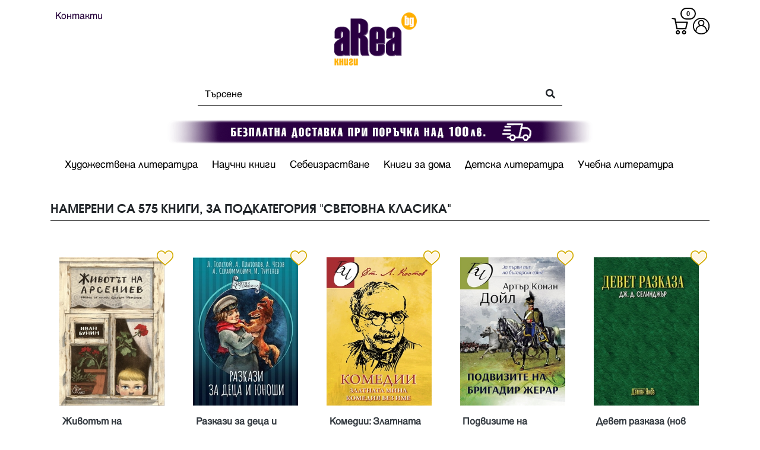

--- FILE ---
content_type: text/html; charset=utf-8
request_url: https://area.bg/find/subcat/4/svetovna-klasika?p=2
body_size: 17256
content:
<!DOCTYPE html>
<html>
<head>
    <title>&#x420;&#x435;&#x437;&#x443;&#x43B;&#x442;&#x430;&#x442;&#x438; &#x437;&#x430; &#x43F;&#x43E;&#x434;&#x43A;&#x430;&#x442;&#x435;&#x433;&#x43E;&#x440;&#x438;&#x44F; &quot;&#x421;&#x432;&#x435;&#x442;&#x43E;&#x432;&#x43D;&#x430; &#x43A;&#x43B;&#x430;&#x441;&#x438;&#x43A;&#x430;&quot;</title>
    <meta charset="utf-8" />
    <meta name="viewport" content="width=device-width, initial-scale=1.0" />
    <meta name="country" content="Bulgaria" />
    <meta name="language" content="BG" />
    <meta name="keywords" content="книги,книга,книжарница,литература,отстъпки,онлайн,българия,book,books,bookstore,literature,discount,bulgaria,online" />
        <meta name="description" content="Посетете книжарницата Area.bg, изобилие от книги с отстъпки. Поръчайте Вашата книга сега! Категории: Детска литература, Наука, Художествена литература, Себеизрастване." />

    
    
        <link rel="stylesheet" href="/lib/bootstrap/dist/css/bootstrap.min.css" />
    
    <link rel="stylesheet" href="/lib/fontawesome-free-5.13.0-web/css/all.min.css">
    <link rel="stylesheet" href="/css/site.css" />
    <link href="/css/adminPanel.css" rel="stylesheet" />
    <!-- Global site tag (gtag.js) - Google Analytics -->
    
        <script async src="https://www.googletagmanager.com/gtag/js?id=G-8GFB7BW3T3"></script>
        <script>
            window.dataLayer = window.dataLayer || [];
            function gtag() { dataLayer.push(arguments); }
            gtag('js', new Date());

            gtag('config', 'G-8GFB7BW3T3');
        </script>
    
</head>
<body class="">
    <header>
        <div id="footer-sm" style="display: none;">
            <div class="container-fluid">
                <div class="row" style=" background-color: #f8f9fa">
                    <div class="col-3 d-inline-flex">
                        <button class="toggle-btn mt-0" type="button" data-toggle="collapse" data-target="#sidebar" id="btn-sidebar">
                            <i class="fas fa-bars"></i>
                        </button>
                        

    <div class="btn-group font-sp mt-4">
        <a href="" style="font-size:33px;" data-toggle="dropdown" aria-haspopup="true" aria-expanded="false" class="ml-2 userIc"></a>
        <div class="dropdown-menu dropdown-menu-right">
            <a class="nav-link userMenu" href="/account/login">Вход</a>
            <a class="nav-link userMenu" href="/account/register">Регистрация</a>
        </div>
    </div>

                    </div>
                    <div class="ml-3 col-6 font-sp text-center">
                        <a class="navbar-brand text-center" href="/">
                            <img src="/logoIcons/logoR-small1.png" alt="AreaBG" class="mt-2 img-responsive image-logo-sm" />
                        </a>
                    </div>
                    <div class="mt-4 col-2">
                        <div class="d-inline-flex float-right">
                            

    <div>
        <a class="cartIc" href="/Checkout/Cart">
            <span id="cartNum" name="cartNum" class="n0c"></span>
        </a>
    </div>



                        </div>
                    </div>
                </div>
            </div>
            <div class="collapse sidebar font-sp" id="sidebar">
                <div class="ml-nav" id="navbarSupportedContent">
    <ul class="navbar-nav ml-2">
            <li class="nav-item dropdown mob-list" style="font-size:17px;">
                <a class="nav-link pl-2 pr-3 text-purpleHv" href="#" id="navbarDropdown" role="button" name="navDrop">
                    &#x425;&#x443;&#x434;&#x43E;&#x436;&#x435;&#x441;&#x442;&#x432;&#x435;&#x43D;&#x430; &#x43B;&#x438;&#x442;&#x435;&#x440;&#x430;&#x442;&#x443;&#x440;&#x430;
                </a>
                    <div class="dropdown-menu nav-pos">
                            <a class="dropdown-item font-sp" href="/find/subcat/1/savremenna-balgarska-literatura">&#x421;&#x44A;&#x432;&#x440;&#x435;&#x43C;&#x435;&#x43D;&#x43D;&#x430; &#x431;&#x44A;&#x43B;&#x433;&#x430;&#x440;&#x441;&#x43A;&#x430; &#x43B;&#x438;&#x442;&#x435;&#x440;&#x430;&#x442;&#x443;&#x440;&#x430;</a>
                            <a class="dropdown-item font-sp" href="/find/subcat/2/klasicheska-balgarska-literatura">&#x41A;&#x43B;&#x430;&#x441;&#x438;&#x447;&#x435;&#x441;&#x43A;&#x430; &#x431;&#x44A;&#x43B;&#x433;&#x430;&#x440;&#x441;&#x43A;&#x430; &#x43B;&#x438;&#x442;&#x435;&#x440;&#x430;&#x442;&#x443;&#x440;&#x430;</a>
                            <a class="dropdown-item font-sp" href="/find/subcat/13/savremenni-romani">&#x421;&#x44A;&#x432;&#x440;&#x435;&#x43C;&#x435;&#x43D;&#x43D;&#x438; &#x440;&#x43E;&#x43C;&#x430;&#x43D;&#x438;</a>
                            <a class="dropdown-item font-sp" href="/find/subcat/4/svetovna-klasika">&#x421;&#x432;&#x435;&#x442;&#x43E;&#x432;&#x43D;&#x430; &#x43A;&#x43B;&#x430;&#x441;&#x438;&#x43A;&#x430;</a>
                            <a class="dropdown-item font-sp" href="/find/subcat/14/trilari">&#x422;&#x440;&#x438;&#x43B;&#x44A;&#x440;&#x438;</a>
                            <a class="dropdown-item font-sp" href="/find/subcat/9/kriminalni-romani">&#x41A;&#x440;&#x438;&#x43C;&#x438;&#x43D;&#x430;&#x43B;&#x43D;&#x438; &#x440;&#x43E;&#x43C;&#x430;&#x43D;&#x438;</a>
                            <a class="dropdown-item font-sp" href="/find/subcat/6/fantastika">&#x424;&#x430;&#x43D;&#x442;&#x430;&#x441;&#x442;&#x438;&#x43A;&#x430;</a>
                            <a class="dropdown-item font-sp" href="/find/subcat/7/fentazi">&#x424;&#x435;&#x43D;&#x442;&#x44A;&#x437;&#x438;</a>
                            <a class="dropdown-item font-sp" href="/find/subcat/5/istoricheski-romani">&#x418;&#x441;&#x442;&#x43E;&#x440;&#x438;&#x447;&#x435;&#x441;&#x43A;&#x438; &#x440;&#x43E;&#x43C;&#x430;&#x43D;&#x438;</a>
                            <a class="dropdown-item font-sp" href="/find/subcat/12/damska-proza">&#x414;&#x430;&#x43C;&#x441;&#x43A;&#x430; &#x43F;&#x440;&#x43E;&#x437;&#x430;</a>
                            <a class="dropdown-item font-sp" href="/find/subcat/8/humor">&#x425;&#x443;&#x43C;&#x43E;&#x440;</a>
                            <a class="dropdown-item font-sp" href="/find/subcat/15/uzhasi">&#x423;&#x436;&#x430;&#x441;&#x438;</a>
                            <a class="dropdown-item font-sp" href="/find/subcat/11/chiklit">&#x427;&#x438;&#x43A;&#x43B;&#x438;&#x442;</a>
                            <a class="dropdown-item font-sp" href="/find/subcat/3/poeziya">&#x41F;&#x43E;&#x435;&#x437;&#x438;&#x44F;</a>
                    </div>
            </li>
            <li class="nav-item dropdown mob-list" style="font-size:17px;">
                <a class="nav-link pl-2 pr-3 text-purpleHv" href="#" id="navbarDropdown" role="button" name="navDrop">
                    &#x41D;&#x430;&#x443;&#x447;&#x43D;&#x438; &#x43A;&#x43D;&#x438;&#x433;&#x438;
                </a>
                    <div class="dropdown-menu nav-pos">
                            <a class="dropdown-item font-sp" href="/find/subcat/16/istoriya-i-arheologiya">&#x418;&#x441;&#x442;&#x43E;&#x440;&#x438;&#x44F; &#x438; &#x410;&#x440;&#x445;&#x435;&#x43E;&#x43B;&#x43E;&#x433;&#x438;&#x44F;</a>
                            <a class="dropdown-item font-sp" href="/find/subcat/35/politika">&#x41F;&#x43E;&#x43B;&#x438;&#x442;&#x438;&#x43A;&#x430;</a>
                            <a class="dropdown-item font-sp" href="/find/subcat/17/filosofiya">&#x424;&#x438;&#x43B;&#x43E;&#x441;&#x43E;&#x444;&#x438;&#x44F;</a>
                            <a class="dropdown-item font-sp" href="/find/subcat/18/etnografiya-i-folklor">&#x415;&#x442;&#x43D;&#x43E;&#x433;&#x440;&#x430;&#x444;&#x438;&#x44F; &#x438; &#x424;&#x43E;&#x43B;&#x43A;&#x43B;&#x43E;&#x440;</a>
                            <a class="dropdown-item font-sp" href="/find/subcat/20/ikonomika">&#x418;&#x43A;&#x43E;&#x43D;&#x43E;&#x43C;&#x438;&#x43A;&#x430;</a>
                            <a class="dropdown-item font-sp" href="/find/subcat/21/pravo">&#x41F;&#x440;&#x430;&#x432;&#x43E;</a>
                            <a class="dropdown-item font-sp" href="/find/subcat/27/savremennost">&#x421;&#x44A;&#x432;&#x440;&#x435;&#x43C;&#x435;&#x43D;&#x43D;&#x43E;&#x441;&#x442;</a>
                            <a class="dropdown-item font-sp" href="/find/subcat/28/memoari-i-biografii">&#x41C;&#x435;&#x43C;&#x43E;&#x430;&#x440;&#x438; &#x438; &#x411;&#x438;&#x43E;&#x433;&#x440;&#x430;&#x444;&#x438;&#x438;</a>
                            <a class="dropdown-item font-sp" href="/find/subcat/24/ezik-i-literatura">&#x415;&#x437;&#x438;&#x43A; &#x438; &#x41B;&#x438;&#x442;&#x435;&#x440;&#x430;&#x442;&#x443;&#x440;&#x430;</a>
                            <a class="dropdown-item font-sp" href="/find/subcat/25/izkustvo-i-teoriya-na-kulturata">&#x418;&#x437;&#x43A;&#x443;&#x441;&#x442;&#x432;&#x43E; &#x438; &#x442;&#x435;&#x43E;&#x440;&#x438;&#x44F; &#x43D;&#x430; &#x43A;&#x443;&#x43B;&#x442;&#x443;&#x440;&#x430;&#x442;&#x430;</a>
                            <a class="dropdown-item font-sp" href="/find/subcat/30/kompyutri">&#x41A;&#x43E;&#x43C;&#x43F;&#x44E;&#x442;&#x440;&#x438;</a>
                            <a class="dropdown-item font-sp" href="/find/subcat/31/tehnika">&#x422;&#x435;&#x445;&#x43D;&#x438;&#x43A;&#x430;</a>
                            <a class="dropdown-item font-sp" href="/find/subcat/33/schetovodstvo">&#x421;&#x447;&#x435;&#x442;&#x43E;&#x432;&#x43E;&#x434;&#x441;&#x442;&#x432;&#x43E;</a>
                            <a class="dropdown-item font-sp" href="/find/subcat/23/psihologiya">&#x41F;&#x441;&#x438;&#x445;&#x43E;&#x43B;&#x43E;&#x433;&#x438;&#x44F;</a>
                            <a class="dropdown-item font-sp" href="/find/subcat/26/rechnici-razgovornici-i-gramatiki">&#x420;&#x435;&#x447;&#x43D;&#x438;&#x446;&#x438;, &#x440;&#x430;&#x437;&#x433;&#x43E;&#x432;&#x43E;&#x440;&#x43D;&#x438;&#x446;&#x438; &#x438; &#x433;&#x440;&#x430;&#x43C;&#x430;&#x442;&#x438;&#x43A;&#x438;</a>
                            <a class="dropdown-item font-sp" href="/find/subcat/19/geografiya">&#x413;&#x435;&#x43E;&#x433;&#x440;&#x430;&#x444;&#x438;&#x44F;</a>
                            <a class="dropdown-item font-sp" href="/find/subcat/22/medicina-i-biologiya">&#x41C;&#x435;&#x434;&#x438;&#x446;&#x438;&#x43D;&#x430; &#x438; &#x411;&#x438;&#x43E;&#x43B;&#x43E;&#x433;&#x438;&#x44F;</a>
                            <a class="dropdown-item font-sp" href="/find/subcat/34/enciklopedii">&#x415;&#x43D;&#x446;&#x438;&#x43A;&#x43B;&#x43E;&#x43F;&#x435;&#x434;&#x438;&#x438;</a>
                            <a class="dropdown-item font-sp" href="/find/subcat/32/zagadki">&#x417;&#x430;&#x433;&#x430;&#x434;&#x43A;&#x438;</a>
                            <a class="dropdown-item font-sp" href="/find/subcat/29/chuzhdoezichna-literatura">&#x427;&#x443;&#x436;&#x434;&#x43E;&#x435;&#x437;&#x438;&#x447;&#x43D;&#x430; &#x43B;&#x438;&#x442;&#x435;&#x440;&#x430;&#x442;&#x443;&#x440;&#x430;</a>
                    </div>
            </li>
            <li class="nav-item dropdown mob-list" style="font-size:17px;">
                <a class="nav-link pl-2 pr-3 text-purpleHv" href="#" id="navbarDropdown" role="button" name="navDrop">
                    &#x421;&#x435;&#x431;&#x435;&#x438;&#x437;&#x440;&#x430;&#x441;&#x442;&#x432;&#x430;&#x43D;&#x435;
                </a>
                    <div class="dropdown-menu nav-pos">
                            <a class="dropdown-item font-sp" href="/find/subcat/36/religiya">&#x420;&#x435;&#x43B;&#x438;&#x433;&#x438;&#x44F;</a>
                            <a class="dropdown-item font-sp" href="/find/subcat/37/samousavarshenstvane">&#x421;&#x430;&#x43C;&#x43E;&#x443;&#x441;&#x44A;&#x432;&#x44A;&#x440;&#x448;&#x435;&#x43D;&#x441;&#x442;&#x432;&#x430;&#x43D;&#x435;</a>
                            <a class="dropdown-item font-sp" href="/find/subcat/41/astrologiya">&#x410;&#x441;&#x442;&#x440;&#x43E;&#x43B;&#x43E;&#x433;&#x438;&#x44F;</a>
                            <a class="dropdown-item font-sp" href="/find/subcat/38/iztochna-madrost">&#x418;&#x437;&#x442;&#x43E;&#x447;&#x43D;&#x430; &#x43C;&#x44A;&#x434;&#x440;&#x43E;&#x441;&#x442;</a>
                            <a class="dropdown-item font-sp" href="/find/subcat/39/ezoterika">&#x415;&#x437;&#x43E;&#x442;&#x435;&#x440;&#x438;&#x43A;&#x430;</a>
                            <a class="dropdown-item font-sp" href="/find/subcat/40/mistika">&#x41C;&#x438;&#x441;&#x442;&#x438;&#x43A;&#x430;</a>
                            <a class="dropdown-item font-sp" href="/find/subcat/42/lyubovno-izkustvo">&#x41B;&#x44E;&#x431;&#x43E;&#x432;&#x43D;&#x43E; &#x438;&#x437;&#x43A;&#x443;&#x441;&#x442;&#x432;&#x43E;</a>
                    </div>
            </li>
            <li class="nav-item dropdown mob-list" style="font-size:17px;">
                <a class="nav-link pl-2 pr-3 text-purpleHv" href="#" id="navbarDropdown" role="button" name="navDrop">
                    &#x41A;&#x43D;&#x438;&#x433;&#x438; &#x437;&#x430; &#x434;&#x43E;&#x43C;&#x430;
                </a>
                    <div class="dropdown-menu nav-pos">
                            <a class="dropdown-item font-sp" href="/find/subcat/44/zdrave">&#x417;&#x434;&#x440;&#x430;&#x432;&#x435;</a>
                            <a class="dropdown-item font-sp" href="/find/subcat/48/spravochnici">&#x421;&#x43F;&#x440;&#x430;&#x432;&#x43E;&#x447;&#x43D;&#x438;&#x446;&#x438;</a>
                            <a class="dropdown-item font-sp" href="/find/subcat/43/gotvarski-knigi">&#x413;&#x43E;&#x442;&#x432;&#x430;&#x440;&#x441;&#x43A;&#x438; &#x43A;&#x43D;&#x438;&#x433;&#x438;</a>
                            <a class="dropdown-item font-sp" href="/find/subcat/45/hobi">&#x425;&#x43E;&#x431;&#x438;</a>
                            <a class="dropdown-item font-sp" href="/find/subcat/47/stopanstvo">&#x421;&#x442;&#x43E;&#x43F;&#x430;&#x43D;&#x441;&#x442;&#x432;&#x43E;</a>
                            <a class="dropdown-item font-sp" href="/find/subcat/46/domashni-lyubimci">&#x414;&#x43E;&#x43C;&#x430;&#x448;&#x43D;&#x438; &#x43B;&#x44E;&#x431;&#x438;&#x43C;&#x446;&#x438;</a>
                    </div>
            </li>
            <li class="nav-item dropdown mob-list" style="font-size:17px;">
                <a class="nav-link pl-2 pr-3 text-purpleHv" href="#" id="navbarDropdown" role="button" name="navDrop">
                    &#x414;&#x435;&#x442;&#x441;&#x43A;&#x430; &#x43B;&#x438;&#x442;&#x435;&#x440;&#x430;&#x442;&#x443;&#x440;&#x430;
                </a>
                    <div class="dropdown-menu nav-pos">
                            <a class="dropdown-item font-sp" href="/find/subcat/49/za-naimalkite">&#x417;&#x430; &#x43D;&#x430;&#x439;-&#x43C;&#x430;&#x43B;&#x43A;&#x438;&#x442;&#x435;</a>
                            <a class="dropdown-item font-sp" href="/find/subcat/50/prikazki">&#x41F;&#x440;&#x438;&#x43A;&#x430;&#x437;&#x43A;&#x438;</a>
                            <a class="dropdown-item font-sp" href="/find/subcat/51/detskoyunosheska">&#x414;&#x435;&#x442;&#x441;&#x43A;&#x43E;-&#x44E;&#x43D;&#x43E;&#x448;&#x435;&#x441;&#x43A;&#x430;</a>
                            <a class="dropdown-item font-sp" href="/find/subcat/53/knigi-za-tiineidzhari">&#x41A;&#x43D;&#x438;&#x433;&#x438; &#x437;&#x430; &#x442;&#x438;&#x439;&#x43D;&#x435;&#x439;&#x434;&#x436;&#x44A;&#x440;&#x438;</a>
                    </div>
            </li>
            <li class="nav-item dropdown mob-list" style="font-size:17px;">
                <a class="nav-link pl-2 pr-3 text-purpleHv" href="#" id="navbarDropdown" role="button" name="navDrop">
                    &#x423;&#x447;&#x435;&#x431;&#x43D;&#x430; &#x43B;&#x438;&#x442;&#x435;&#x440;&#x430;&#x442;&#x443;&#x440;&#x430;
                </a>
                    <div class="dropdown-menu nav-pos">
                            <a class="dropdown-item font-sp" href="/find/subcat/58/1-klas">1. &#x43A;&#x43B;&#x430;&#x441;</a>
                            <a class="dropdown-item font-sp" href="/find/subcat/59/2-klas">2. &#x43A;&#x43B;&#x430;&#x441;</a>
                            <a class="dropdown-item font-sp" href="/find/subcat/60/3-klas">3. &#x43A;&#x43B;&#x430;&#x441;</a>
                            <a class="dropdown-item font-sp" href="/find/subcat/61/4-klas">4. &#x43A;&#x43B;&#x430;&#x441;</a>
                            <a class="dropdown-item font-sp" href="/find/subcat/62/5-klas">5. &#x43A;&#x43B;&#x430;&#x441;</a>
                            <a class="dropdown-item font-sp" href="/find/subcat/63/6-klas">6. &#x43A;&#x43B;&#x430;&#x441;</a>
                            <a class="dropdown-item font-sp" href="/find/subcat/64/7-klas">7. &#x43A;&#x43B;&#x430;&#x441;</a>
                            <a class="dropdown-item font-sp" href="/find/subcat/65/8-klas">8. &#x43A;&#x43B;&#x430;&#x441;</a>
                            <a class="dropdown-item font-sp" href="/find/subcat/66/9-klas">9. &#x43A;&#x43B;&#x430;&#x441;</a>
                            <a class="dropdown-item font-sp" href="/find/subcat/67/10-klas">10. &#x43A;&#x43B;&#x430;&#x441;</a>
                            <a class="dropdown-item font-sp" href="/find/subcat/68/11-klas">11. &#x43A;&#x43B;&#x430;&#x441;</a>
                            <a class="dropdown-item font-sp" href="/find/subcat/69/12-klas">12. &#x43A;&#x43B;&#x430;&#x441;</a>
                            <a class="dropdown-item font-sp" href="/find/subcat/54/preduchilishtna-podgotovka">&#x41F;&#x440;&#x435;&#x434;&#x443;&#x447;&#x438;&#x43B;&#x438;&#x449;&#x43D;&#x430; &#x43F;&#x43E;&#x434;&#x433;&#x43E;&#x442;&#x43E;&#x432;&#x43A;&#x430;</a>
                            <a class="dropdown-item font-sp" href="/find/subcat/57/biblioteka-za-uchenika">&#x411;&#x438;&#x431;&#x43B;&#x438;&#x43E;&#x442;&#x435;&#x43A;&#x430; &#x437;&#x430; &#x443;&#x447;&#x435;&#x43D;&#x438;&#x43A;&#x430;</a>
                            <a class="dropdown-item font-sp" href="/find/subcat/56/pomagala">&#x41F;&#x43E;&#x43C;&#x430;&#x433;&#x430;&#x43B;&#x430;</a>
                            <a class="dropdown-item font-sp" href="/find/subcat/55/uchebnici-za-vuz-i-tehnikumi">&#x423;&#x447;&#x435;&#x431;&#x43D;&#x438;&#x446;&#x438; &#x437;&#x430; &#x412;&#x423;&#x417; &#x438; &#x442;&#x435;&#x445;&#x43D;&#x438;&#x43A;&#x443;&#x43C;&#x438;</a>
                    </div>
            </li>
    </ul>
</div>


            </div>
            <div class="mt-4 searchDrp">
                <div>
                    <form class="form-inline font-sp justify-content-center" method="get" action="/search">
                        <input id="" name="keyword" class="form-control srch col-10" type="search" placeholder="Търсене" aria-label="Search" maxlength="255" size="30" style="border-bottom-right-radius: 0; border-top-right-radius: 0;" autocomplete="off">
                        <button class="btn btn-srch col-2 text-right" type="submit" title="btn-srch"><i class="fas fa-search"></i></button>
                    </form>
                </div>
            </div>
            <div class="container-fluid">
                <div class="container">
                    <div class="">
                        <img src="/logoIcons/FreeDevlivery-Mobile.png" alt="AreaBG" class="mt-4 centerDis" />
                    </div>
                </div>
            </div>
        </div>
        <div class="container" id="footer-lg">
            <div class="row">
                <div class="m-hh-sm m-hh-lg col-4 font-sp">
                    <a class="ml-2 text-purple" href="/contacts">
                        Контакти
                    </a>
                </div>
                <div class="mt-2 col-4 text-center">
                    <a class="navbar-brand" href="/">
                        <img src="/logoIcons/logoR-small1.png" alt="AreaBG" class="mt-2 img-responsive image-logo" />
                    </a>
                </div>
                <div class="m-ha-sm m-ha-lg col-4">
                    <div class="d-inline-flex float-right">
                        

    <div>
        <a class="cartIc" href="/Checkout/Cart">
            <span id="cartNum" name="cartNum" class="n0c"></span>
        </a>
    </div>
    <div class="btn-group font-sp">
        <div class="user-dropdown">
            <a href="#" class="ml-2 userIc" onclick="return false"></a>
            <div class="user-dropdown-menu dropdown-menu dropdown-menu-right mt-2">
                <a class="nav-link userMenu" href="/account/login">Вход</a>
                <a class="nav-link userMenu" href="/account/register">Регистрация</a>
            </div>
        </div>
        
    </div>



                    </div>
                </div>
            </div>
            <div class="mt-4 searchDrp">
                <div>
                    <form class="form-inline font-sp justify-content-center" method="get" action="/search">
                        <input id="main_search" name="keyword" class="form-control srch col-11" type="search" placeholder="Търсене" aria-label="Search" maxlength="255" size="60" style="border-bottom-right-radius: 0; border-top-right-radius: 0;" autocomplete="off">
                        <button class="btn btn-srch col-1 text-right" type="submit" title="btn-srch"><i class="fas fa-search"></i></button>
                    </form>
                </div>
                <div class="searchDrp-content" id="searchBox">
                    <table class="table mb-0 font-sp font-weight-bold table-borderless" style="font-size: 14px">
    <tbody id="search_result">
    </tbody>
</table>

                </div>
            </div>
            <img src="/logoIcons/FreeDelivery-2.png" alt="AreaBG" class="mt-4 img-responsive centerDis" />
            <div class="container mt-2 px-0 ml-2">
                <nav class="px-0 navbar navbar-expand-sm navbar-light bg-light font-sp" style="background-color: white !important">
                    <div class="ml-nav" id="navbarSupportedContent">
    <ul class="navbar-nav ml-2">
            <li class="nav-item dropdown mob-list" style="font-size:17px;">
                <a class="nav-link pl-2 pr-3 text-purpleHv" href="#" id="navbarDropdown" role="button" name="navDrop">
                    &#x425;&#x443;&#x434;&#x43E;&#x436;&#x435;&#x441;&#x442;&#x432;&#x435;&#x43D;&#x430; &#x43B;&#x438;&#x442;&#x435;&#x440;&#x430;&#x442;&#x443;&#x440;&#x430;
                </a>
                    <div class="dropdown-menu nav-pos">
                            <a class="dropdown-item font-sp" href="/find/subcat/1/savremenna-balgarska-literatura">&#x421;&#x44A;&#x432;&#x440;&#x435;&#x43C;&#x435;&#x43D;&#x43D;&#x430; &#x431;&#x44A;&#x43B;&#x433;&#x430;&#x440;&#x441;&#x43A;&#x430; &#x43B;&#x438;&#x442;&#x435;&#x440;&#x430;&#x442;&#x443;&#x440;&#x430;</a>
                            <a class="dropdown-item font-sp" href="/find/subcat/2/klasicheska-balgarska-literatura">&#x41A;&#x43B;&#x430;&#x441;&#x438;&#x447;&#x435;&#x441;&#x43A;&#x430; &#x431;&#x44A;&#x43B;&#x433;&#x430;&#x440;&#x441;&#x43A;&#x430; &#x43B;&#x438;&#x442;&#x435;&#x440;&#x430;&#x442;&#x443;&#x440;&#x430;</a>
                            <a class="dropdown-item font-sp" href="/find/subcat/13/savremenni-romani">&#x421;&#x44A;&#x432;&#x440;&#x435;&#x43C;&#x435;&#x43D;&#x43D;&#x438; &#x440;&#x43E;&#x43C;&#x430;&#x43D;&#x438;</a>
                            <a class="dropdown-item font-sp" href="/find/subcat/4/svetovna-klasika">&#x421;&#x432;&#x435;&#x442;&#x43E;&#x432;&#x43D;&#x430; &#x43A;&#x43B;&#x430;&#x441;&#x438;&#x43A;&#x430;</a>
                            <a class="dropdown-item font-sp" href="/find/subcat/14/trilari">&#x422;&#x440;&#x438;&#x43B;&#x44A;&#x440;&#x438;</a>
                            <a class="dropdown-item font-sp" href="/find/subcat/9/kriminalni-romani">&#x41A;&#x440;&#x438;&#x43C;&#x438;&#x43D;&#x430;&#x43B;&#x43D;&#x438; &#x440;&#x43E;&#x43C;&#x430;&#x43D;&#x438;</a>
                            <a class="dropdown-item font-sp" href="/find/subcat/6/fantastika">&#x424;&#x430;&#x43D;&#x442;&#x430;&#x441;&#x442;&#x438;&#x43A;&#x430;</a>
                            <a class="dropdown-item font-sp" href="/find/subcat/7/fentazi">&#x424;&#x435;&#x43D;&#x442;&#x44A;&#x437;&#x438;</a>
                            <a class="dropdown-item font-sp" href="/find/subcat/5/istoricheski-romani">&#x418;&#x441;&#x442;&#x43E;&#x440;&#x438;&#x447;&#x435;&#x441;&#x43A;&#x438; &#x440;&#x43E;&#x43C;&#x430;&#x43D;&#x438;</a>
                            <a class="dropdown-item font-sp" href="/find/subcat/12/damska-proza">&#x414;&#x430;&#x43C;&#x441;&#x43A;&#x430; &#x43F;&#x440;&#x43E;&#x437;&#x430;</a>
                            <a class="dropdown-item font-sp" href="/find/subcat/8/humor">&#x425;&#x443;&#x43C;&#x43E;&#x440;</a>
                            <a class="dropdown-item font-sp" href="/find/subcat/15/uzhasi">&#x423;&#x436;&#x430;&#x441;&#x438;</a>
                            <a class="dropdown-item font-sp" href="/find/subcat/11/chiklit">&#x427;&#x438;&#x43A;&#x43B;&#x438;&#x442;</a>
                            <a class="dropdown-item font-sp" href="/find/subcat/3/poeziya">&#x41F;&#x43E;&#x435;&#x437;&#x438;&#x44F;</a>
                    </div>
            </li>
            <li class="nav-item dropdown mob-list" style="font-size:17px;">
                <a class="nav-link pl-2 pr-3 text-purpleHv" href="#" id="navbarDropdown" role="button" name="navDrop">
                    &#x41D;&#x430;&#x443;&#x447;&#x43D;&#x438; &#x43A;&#x43D;&#x438;&#x433;&#x438;
                </a>
                    <div class="dropdown-menu nav-pos">
                            <a class="dropdown-item font-sp" href="/find/subcat/16/istoriya-i-arheologiya">&#x418;&#x441;&#x442;&#x43E;&#x440;&#x438;&#x44F; &#x438; &#x410;&#x440;&#x445;&#x435;&#x43E;&#x43B;&#x43E;&#x433;&#x438;&#x44F;</a>
                            <a class="dropdown-item font-sp" href="/find/subcat/35/politika">&#x41F;&#x43E;&#x43B;&#x438;&#x442;&#x438;&#x43A;&#x430;</a>
                            <a class="dropdown-item font-sp" href="/find/subcat/17/filosofiya">&#x424;&#x438;&#x43B;&#x43E;&#x441;&#x43E;&#x444;&#x438;&#x44F;</a>
                            <a class="dropdown-item font-sp" href="/find/subcat/18/etnografiya-i-folklor">&#x415;&#x442;&#x43D;&#x43E;&#x433;&#x440;&#x430;&#x444;&#x438;&#x44F; &#x438; &#x424;&#x43E;&#x43B;&#x43A;&#x43B;&#x43E;&#x440;</a>
                            <a class="dropdown-item font-sp" href="/find/subcat/20/ikonomika">&#x418;&#x43A;&#x43E;&#x43D;&#x43E;&#x43C;&#x438;&#x43A;&#x430;</a>
                            <a class="dropdown-item font-sp" href="/find/subcat/21/pravo">&#x41F;&#x440;&#x430;&#x432;&#x43E;</a>
                            <a class="dropdown-item font-sp" href="/find/subcat/27/savremennost">&#x421;&#x44A;&#x432;&#x440;&#x435;&#x43C;&#x435;&#x43D;&#x43D;&#x43E;&#x441;&#x442;</a>
                            <a class="dropdown-item font-sp" href="/find/subcat/28/memoari-i-biografii">&#x41C;&#x435;&#x43C;&#x43E;&#x430;&#x440;&#x438; &#x438; &#x411;&#x438;&#x43E;&#x433;&#x440;&#x430;&#x444;&#x438;&#x438;</a>
                            <a class="dropdown-item font-sp" href="/find/subcat/24/ezik-i-literatura">&#x415;&#x437;&#x438;&#x43A; &#x438; &#x41B;&#x438;&#x442;&#x435;&#x440;&#x430;&#x442;&#x443;&#x440;&#x430;</a>
                            <a class="dropdown-item font-sp" href="/find/subcat/25/izkustvo-i-teoriya-na-kulturata">&#x418;&#x437;&#x43A;&#x443;&#x441;&#x442;&#x432;&#x43E; &#x438; &#x442;&#x435;&#x43E;&#x440;&#x438;&#x44F; &#x43D;&#x430; &#x43A;&#x443;&#x43B;&#x442;&#x443;&#x440;&#x430;&#x442;&#x430;</a>
                            <a class="dropdown-item font-sp" href="/find/subcat/30/kompyutri">&#x41A;&#x43E;&#x43C;&#x43F;&#x44E;&#x442;&#x440;&#x438;</a>
                            <a class="dropdown-item font-sp" href="/find/subcat/31/tehnika">&#x422;&#x435;&#x445;&#x43D;&#x438;&#x43A;&#x430;</a>
                            <a class="dropdown-item font-sp" href="/find/subcat/33/schetovodstvo">&#x421;&#x447;&#x435;&#x442;&#x43E;&#x432;&#x43E;&#x434;&#x441;&#x442;&#x432;&#x43E;</a>
                            <a class="dropdown-item font-sp" href="/find/subcat/23/psihologiya">&#x41F;&#x441;&#x438;&#x445;&#x43E;&#x43B;&#x43E;&#x433;&#x438;&#x44F;</a>
                            <a class="dropdown-item font-sp" href="/find/subcat/26/rechnici-razgovornici-i-gramatiki">&#x420;&#x435;&#x447;&#x43D;&#x438;&#x446;&#x438;, &#x440;&#x430;&#x437;&#x433;&#x43E;&#x432;&#x43E;&#x440;&#x43D;&#x438;&#x446;&#x438; &#x438; &#x433;&#x440;&#x430;&#x43C;&#x430;&#x442;&#x438;&#x43A;&#x438;</a>
                            <a class="dropdown-item font-sp" href="/find/subcat/19/geografiya">&#x413;&#x435;&#x43E;&#x433;&#x440;&#x430;&#x444;&#x438;&#x44F;</a>
                            <a class="dropdown-item font-sp" href="/find/subcat/22/medicina-i-biologiya">&#x41C;&#x435;&#x434;&#x438;&#x446;&#x438;&#x43D;&#x430; &#x438; &#x411;&#x438;&#x43E;&#x43B;&#x43E;&#x433;&#x438;&#x44F;</a>
                            <a class="dropdown-item font-sp" href="/find/subcat/34/enciklopedii">&#x415;&#x43D;&#x446;&#x438;&#x43A;&#x43B;&#x43E;&#x43F;&#x435;&#x434;&#x438;&#x438;</a>
                            <a class="dropdown-item font-sp" href="/find/subcat/32/zagadki">&#x417;&#x430;&#x433;&#x430;&#x434;&#x43A;&#x438;</a>
                            <a class="dropdown-item font-sp" href="/find/subcat/29/chuzhdoezichna-literatura">&#x427;&#x443;&#x436;&#x434;&#x43E;&#x435;&#x437;&#x438;&#x447;&#x43D;&#x430; &#x43B;&#x438;&#x442;&#x435;&#x440;&#x430;&#x442;&#x443;&#x440;&#x430;</a>
                    </div>
            </li>
            <li class="nav-item dropdown mob-list" style="font-size:17px;">
                <a class="nav-link pl-2 pr-3 text-purpleHv" href="#" id="navbarDropdown" role="button" name="navDrop">
                    &#x421;&#x435;&#x431;&#x435;&#x438;&#x437;&#x440;&#x430;&#x441;&#x442;&#x432;&#x430;&#x43D;&#x435;
                </a>
                    <div class="dropdown-menu nav-pos">
                            <a class="dropdown-item font-sp" href="/find/subcat/36/religiya">&#x420;&#x435;&#x43B;&#x438;&#x433;&#x438;&#x44F;</a>
                            <a class="dropdown-item font-sp" href="/find/subcat/37/samousavarshenstvane">&#x421;&#x430;&#x43C;&#x43E;&#x443;&#x441;&#x44A;&#x432;&#x44A;&#x440;&#x448;&#x435;&#x43D;&#x441;&#x442;&#x432;&#x430;&#x43D;&#x435;</a>
                            <a class="dropdown-item font-sp" href="/find/subcat/41/astrologiya">&#x410;&#x441;&#x442;&#x440;&#x43E;&#x43B;&#x43E;&#x433;&#x438;&#x44F;</a>
                            <a class="dropdown-item font-sp" href="/find/subcat/38/iztochna-madrost">&#x418;&#x437;&#x442;&#x43E;&#x447;&#x43D;&#x430; &#x43C;&#x44A;&#x434;&#x440;&#x43E;&#x441;&#x442;</a>
                            <a class="dropdown-item font-sp" href="/find/subcat/39/ezoterika">&#x415;&#x437;&#x43E;&#x442;&#x435;&#x440;&#x438;&#x43A;&#x430;</a>
                            <a class="dropdown-item font-sp" href="/find/subcat/40/mistika">&#x41C;&#x438;&#x441;&#x442;&#x438;&#x43A;&#x430;</a>
                            <a class="dropdown-item font-sp" href="/find/subcat/42/lyubovno-izkustvo">&#x41B;&#x44E;&#x431;&#x43E;&#x432;&#x43D;&#x43E; &#x438;&#x437;&#x43A;&#x443;&#x441;&#x442;&#x432;&#x43E;</a>
                    </div>
            </li>
            <li class="nav-item dropdown mob-list" style="font-size:17px;">
                <a class="nav-link pl-2 pr-3 text-purpleHv" href="#" id="navbarDropdown" role="button" name="navDrop">
                    &#x41A;&#x43D;&#x438;&#x433;&#x438; &#x437;&#x430; &#x434;&#x43E;&#x43C;&#x430;
                </a>
                    <div class="dropdown-menu nav-pos">
                            <a class="dropdown-item font-sp" href="/find/subcat/44/zdrave">&#x417;&#x434;&#x440;&#x430;&#x432;&#x435;</a>
                            <a class="dropdown-item font-sp" href="/find/subcat/48/spravochnici">&#x421;&#x43F;&#x440;&#x430;&#x432;&#x43E;&#x447;&#x43D;&#x438;&#x446;&#x438;</a>
                            <a class="dropdown-item font-sp" href="/find/subcat/43/gotvarski-knigi">&#x413;&#x43E;&#x442;&#x432;&#x430;&#x440;&#x441;&#x43A;&#x438; &#x43A;&#x43D;&#x438;&#x433;&#x438;</a>
                            <a class="dropdown-item font-sp" href="/find/subcat/45/hobi">&#x425;&#x43E;&#x431;&#x438;</a>
                            <a class="dropdown-item font-sp" href="/find/subcat/47/stopanstvo">&#x421;&#x442;&#x43E;&#x43F;&#x430;&#x43D;&#x441;&#x442;&#x432;&#x43E;</a>
                            <a class="dropdown-item font-sp" href="/find/subcat/46/domashni-lyubimci">&#x414;&#x43E;&#x43C;&#x430;&#x448;&#x43D;&#x438; &#x43B;&#x44E;&#x431;&#x438;&#x43C;&#x446;&#x438;</a>
                    </div>
            </li>
            <li class="nav-item dropdown mob-list" style="font-size:17px;">
                <a class="nav-link pl-2 pr-3 text-purpleHv" href="#" id="navbarDropdown" role="button" name="navDrop">
                    &#x414;&#x435;&#x442;&#x441;&#x43A;&#x430; &#x43B;&#x438;&#x442;&#x435;&#x440;&#x430;&#x442;&#x443;&#x440;&#x430;
                </a>
                    <div class="dropdown-menu nav-pos">
                            <a class="dropdown-item font-sp" href="/find/subcat/49/za-naimalkite">&#x417;&#x430; &#x43D;&#x430;&#x439;-&#x43C;&#x430;&#x43B;&#x43A;&#x438;&#x442;&#x435;</a>
                            <a class="dropdown-item font-sp" href="/find/subcat/50/prikazki">&#x41F;&#x440;&#x438;&#x43A;&#x430;&#x437;&#x43A;&#x438;</a>
                            <a class="dropdown-item font-sp" href="/find/subcat/51/detskoyunosheska">&#x414;&#x435;&#x442;&#x441;&#x43A;&#x43E;-&#x44E;&#x43D;&#x43E;&#x448;&#x435;&#x441;&#x43A;&#x430;</a>
                            <a class="dropdown-item font-sp" href="/find/subcat/53/knigi-za-tiineidzhari">&#x41A;&#x43D;&#x438;&#x433;&#x438; &#x437;&#x430; &#x442;&#x438;&#x439;&#x43D;&#x435;&#x439;&#x434;&#x436;&#x44A;&#x440;&#x438;</a>
                    </div>
            </li>
            <li class="nav-item dropdown mob-list" style="font-size:17px;">
                <a class="nav-link pl-2 pr-3 text-purpleHv" href="#" id="navbarDropdown" role="button" name="navDrop">
                    &#x423;&#x447;&#x435;&#x431;&#x43D;&#x430; &#x43B;&#x438;&#x442;&#x435;&#x440;&#x430;&#x442;&#x443;&#x440;&#x430;
                </a>
                    <div class="dropdown-menu nav-pos">
                            <a class="dropdown-item font-sp" href="/find/subcat/58/1-klas">1. &#x43A;&#x43B;&#x430;&#x441;</a>
                            <a class="dropdown-item font-sp" href="/find/subcat/59/2-klas">2. &#x43A;&#x43B;&#x430;&#x441;</a>
                            <a class="dropdown-item font-sp" href="/find/subcat/60/3-klas">3. &#x43A;&#x43B;&#x430;&#x441;</a>
                            <a class="dropdown-item font-sp" href="/find/subcat/61/4-klas">4. &#x43A;&#x43B;&#x430;&#x441;</a>
                            <a class="dropdown-item font-sp" href="/find/subcat/62/5-klas">5. &#x43A;&#x43B;&#x430;&#x441;</a>
                            <a class="dropdown-item font-sp" href="/find/subcat/63/6-klas">6. &#x43A;&#x43B;&#x430;&#x441;</a>
                            <a class="dropdown-item font-sp" href="/find/subcat/64/7-klas">7. &#x43A;&#x43B;&#x430;&#x441;</a>
                            <a class="dropdown-item font-sp" href="/find/subcat/65/8-klas">8. &#x43A;&#x43B;&#x430;&#x441;</a>
                            <a class="dropdown-item font-sp" href="/find/subcat/66/9-klas">9. &#x43A;&#x43B;&#x430;&#x441;</a>
                            <a class="dropdown-item font-sp" href="/find/subcat/67/10-klas">10. &#x43A;&#x43B;&#x430;&#x441;</a>
                            <a class="dropdown-item font-sp" href="/find/subcat/68/11-klas">11. &#x43A;&#x43B;&#x430;&#x441;</a>
                            <a class="dropdown-item font-sp" href="/find/subcat/69/12-klas">12. &#x43A;&#x43B;&#x430;&#x441;</a>
                            <a class="dropdown-item font-sp" href="/find/subcat/54/preduchilishtna-podgotovka">&#x41F;&#x440;&#x435;&#x434;&#x443;&#x447;&#x438;&#x43B;&#x438;&#x449;&#x43D;&#x430; &#x43F;&#x43E;&#x434;&#x433;&#x43E;&#x442;&#x43E;&#x432;&#x43A;&#x430;</a>
                            <a class="dropdown-item font-sp" href="/find/subcat/57/biblioteka-za-uchenika">&#x411;&#x438;&#x431;&#x43B;&#x438;&#x43E;&#x442;&#x435;&#x43A;&#x430; &#x437;&#x430; &#x443;&#x447;&#x435;&#x43D;&#x438;&#x43A;&#x430;</a>
                            <a class="dropdown-item font-sp" href="/find/subcat/56/pomagala">&#x41F;&#x43E;&#x43C;&#x430;&#x433;&#x430;&#x43B;&#x430;</a>
                            <a class="dropdown-item font-sp" href="/find/subcat/55/uchebnici-za-vuz-i-tehnikumi">&#x423;&#x447;&#x435;&#x431;&#x43D;&#x438;&#x446;&#x438; &#x437;&#x430; &#x412;&#x423;&#x417; &#x438; &#x442;&#x435;&#x445;&#x43D;&#x438;&#x43A;&#x443;&#x43C;&#x438;</a>
                    </div>
            </li>
    </ul>
</div>


                </nav>
            </div>
        </div>
    </header>
    <div class="container-fluid mb-4 py-4 mt-0">
        


        <main role="main" class="pb-3 container">
            

    <div class="mt-2">
        <div class="mb-md-2 border-bottom" style="border-bottom-color: black !important;">
                <h5 class="font-av text-uppercase">Намерени са 575 книги, за &#x43F;&#x43E;&#x434;&#x43A;&#x430;&#x442;&#x435;&#x433;&#x43E;&#x440;&#x438;&#x44F; &quot;&#x421;&#x432;&#x435;&#x442;&#x43E;&#x432;&#x43D;&#x430; &#x43A;&#x43B;&#x430;&#x441;&#x438;&#x43A;&#x430;&quot;</h5>
        </div>
        <!--Section: Content-->
        <section class="text-center mx-md-2">
            <!--Grid row-->
            <div class="row font-sp">
                <div class="col">
                    <div class="row cart-center-sm">
                        <!--Grid column-->
                            
    <div class="col-sm-6 col-md mb-2 cart-hv cart-sm">
        <!-- Card -->
        <div class="card border-0 mt-3">
            <!-- Card image -->
            <div class="imgBox">
                <div class="">
                        <a class="favIc fbcr" href="/Favorite/AddToFavorite/57508"></a>
                    <a href="/product/57508/zhivotat-na-arseniev">
                            <img src="/images/2022/57508.jpg" class="food0" alt="">
                    </a>
                </div>
            </div>
            <!-- Card image -->
            <!-- Card content -->
            <div class="card-body text-left margin-card-cont">
                <!-- Category & Title -->
                <span class="card-title mt-2 mb-0 productBox-title">
                    <a class="text-dark" href="/product/57508/zhivotat-na-arseniev">
                        <span class="title" title="&#x416;&#x438;&#x432;&#x43E;&#x442;&#x44A;&#x442; &#x43D;&#x430; &#x410;&#x440;&#x441;&#x435;&#x43D;&#x438;&#x435;&#x432;">&#x416;&#x438;&#x432;&#x43E;&#x442;&#x44A;&#x442; &#x43D;&#x430; &#x410;&#x440;&#x441;&#x435;&#x43D;&#x438;&#x435;&#x432;</span>
                    </a>
                </span>
                <div class="mb-1">
                        <i class="starIcEmpty-12px"></i>
                        <i class="starIcEmpty-12px"></i>
                        <i class="starIcEmpty-12px"></i>
                        <i class="starIcEmpty-12px"></i>
                        <i class="starIcEmpty-12px"></i>
                </div>
                <!-- Description -->
                <p class="card-text" style="font-size:13px">
                    <span><a class="text-dark author" title="&#x418;&#x432;&#x430;&#x43D; &#x411;&#x443;&#x43D;&#x438;&#x43D;" href="/search/author/ivan-bunin">&#x418;&#x432;&#x430;&#x43D; &#x411;&#x443;&#x43D;&#x438;&#x43D;</a></span>
                    <br />
                    <span class="text-dark"><span class="pub-desc">Издател:&nbsp;</span><a class="text-dark publisher" title="&#x41B;&#x438;&#x441;&#x442;" href="/search/publisher/list">&#x41B;&#x438;&#x441;&#x442;</a></span>
                </p>
                <!-- Card footer -->
                <div class="font-spCom">
                        <span class="float-left mt-1"><small class="text-dark"><s>22.00</s></small></span><span class="ml-1 text-dic-ind">-9%</span>
                        <br />
                        <span class="text-danger text-left-custom priceFont">20.02 лв.</span>
                        <br />
                        <span class="text-danger text-left-custom priceFont">10.24 <span class="euro">€</span></span>
                                <span class="float-right">
                                    <a href="" class="py-0 fbtn cartIc" data-toggle="modal" data-target="#myModal" data-id="57508" name="btn-order-index" style="bottom: 15px; position: relative;"></a>
                                </span>
                </div>
            </div>
        </div>
    </div>

                            
    <div class="col-sm-6 col-md mb-2 cart-hv cart-sm">
        <!-- Card -->
        <div class="card border-0 mt-3">
            <!-- Card image -->
            <div class="imgBox">
                <div class="">
                        <a class="favIc fbcr" href="/Favorite/AddToFavorite/57459"></a>
                    <a href="/product/57459/razkazi-za-deca-i-yunoshi">
                            <img src="/images/2022/57459.jpg" class="food0" alt="">
                    </a>
                </div>
            </div>
            <!-- Card image -->
            <!-- Card content -->
            <div class="card-body text-left margin-card-cont">
                <!-- Category & Title -->
                <span class="card-title mt-2 mb-0 productBox-title">
                    <a class="text-dark" href="/product/57459/razkazi-za-deca-i-yunoshi">
                        <span class="title" title="&#x420;&#x430;&#x437;&#x43A;&#x430;&#x437;&#x438; &#x437;&#x430; &#x434;&#x435;&#x446;&#x430; &#x438; &#x44E;&#x43D;&#x43E;&#x448;&#x438;">&#x420;&#x430;&#x437;&#x43A;&#x430;&#x437;&#x438; &#x437;&#x430; &#x434;&#x435;&#x446;&#x430; &#x438; &#x44E;&#x43D;&#x43E;&#x448;&#x438;</span>
                    </a>
                </span>
                <div class="mb-1">
                        <i class="starIcEmpty-12px"></i>
                        <i class="starIcEmpty-12px"></i>
                        <i class="starIcEmpty-12px"></i>
                        <i class="starIcEmpty-12px"></i>
                        <i class="starIcEmpty-12px"></i>
                </div>
                <!-- Description -->
                <p class="card-text" style="font-size:13px">
                    <span><a class="text-dark author" title="&#x41B;&#x435;&#x432; &#x422;&#x43E;&#x43B;&#x441;&#x442;&#x43E;&#x439;, &#x410;&#x43D;&#x434;&#x440;&#x435;&#x439; &#x41F;&#x43B;&#x430;&#x442;&#x43E;&#x43D;&#x43E;&#x432;, &#x410;&#x43D;&#x442;&#x43E;&#x43D; &#x427;&#x435;&#x445;&#x43E;&#x432;, &#x410;&#x43B;&#x435;&#x43A;&#x441;&#x430;&#x43D;&#x434;&#x44A;&#x440; &#x421;&#x435;&#x440;&#x430;&#x444;&#x438;&#x43C;&#x43E;&#x432;&#x438;&#x447;, &#x418;. &#x422;&#x443;&#x440;&#x433;&#x435;&#x43D;&#x435;&#x432;" href="/search/author/lev-tolstoi-andrei-platonov-anton-chehov-aleksandar-serafimovich-i-turgenev">&#x41B;&#x435;&#x432; &#x422;&#x43E;&#x43B;&#x441;&#x442;&#x43E;&#x439;, &#x410;&#x43D;&#x434;&#x440;&#x435;&#x439; &#x41F;&#x43B;&#x430;&#x442;&#x43E;&#x43D;&#x43E;&#x432;, &#x410;&#x43D;&#x442;&#x43E;&#x43D; &#x427;&#x435;&#x445;&#x43E;&#x432;, &#x410;&#x43B;&#x435;&#x43A;&#x441;&#x430;&#x43D;&#x434;&#x44A;&#x440; &#x421;&#x435;&#x440;&#x430;&#x444;&#x438;&#x43C;&#x43E;&#x432;&#x438;&#x447;, &#x418;. &#x422;&#x443;&#x440;&#x433;&#x435;&#x43D;&#x435;&#x432;</a></span>
                    <br />
                    <span class="text-dark"><span class="pub-desc">Издател:&nbsp;</span><a class="text-dark publisher" title="&#x41F;&#x430;&#x440;&#x438;&#x442;&#x435;&#x442;" href="/search/publisher/paritet">&#x41F;&#x430;&#x440;&#x438;&#x442;&#x435;&#x442;</a></span>
                </p>
                <!-- Card footer -->
                <div class="font-spCom">
                        <span class="float-left mt-1"><small class="text-dark"><s>14.99</s></small></span><span class="ml-1 text-dic-ind">-9%</span>
                        <br />
                        <span class="text-danger text-left-custom priceFont">13.64 лв.</span>
                        <br />
                        <span class="text-danger text-left-custom priceFont">6.97 <span class="euro">€</span></span>
                                <span class="float-right">
                                    <a href="" class="py-0 fbtn cartIc" data-toggle="modal" data-target="#myModal" data-id="57459" name="btn-order-index" style="bottom: 15px; position: relative;"></a>
                                </span>
                </div>
            </div>
        </div>
    </div>

                            
    <div class="col-sm-6 col-md mb-2 cart-hv cart-sm">
        <!-- Card -->
        <div class="card border-0 mt-3">
            <!-- Card image -->
            <div class="imgBox">
                <div class="">
                        <a class="favIc fbcr" href="/Favorite/AddToFavorite/57440"></a>
                    <a href="/product/57440/komedii-zlatnata-mina-komediya-bez-ime">
                            <img src="/images/2022/57440.jpg" class="food0" alt="">
                    </a>
                </div>
            </div>
            <!-- Card image -->
            <!-- Card content -->
            <div class="card-body text-left margin-card-cont">
                <!-- Category & Title -->
                <span class="card-title mt-2 mb-0 productBox-title">
                    <a class="text-dark" href="/product/57440/komedii-zlatnata-mina-komediya-bez-ime">
                        <span class="title" title="&#x41A;&#x43E;&#x43C;&#x435;&#x434;&#x438;&#x438;: &#x417;&#x43B;&#x430;&#x442;&#x43D;&#x430;&#x442;&#x430; &#x43C;&#x438;&#x43D;&#x430;; &#x41A;&#x43E;&#x43C;&#x435;&#x434;&#x438;&#x44F; &#x431;&#x435;&#x437; &#x438;&#x43C;&#x435;">&#x41A;&#x43E;&#x43C;&#x435;&#x434;&#x438;&#x438;: &#x417;&#x43B;&#x430;&#x442;&#x43D;&#x430;&#x442;&#x430; &#x43C;&#x438;&#x43D;&#x430;; &#x41A;&#x43E;&#x43C;&#x435;&#x434;&#x438;&#x44F; &#x431;&#x435;&#x437; &#x438;&#x43C;&#x435;</span>
                    </a>
                </span>
                <div class="mb-1">
                        <i class="starIcEmpty-12px"></i>
                        <i class="starIcEmpty-12px"></i>
                        <i class="starIcEmpty-12px"></i>
                        <i class="starIcEmpty-12px"></i>
                        <i class="starIcEmpty-12px"></i>
                </div>
                <!-- Description -->
                <p class="card-text" style="font-size:13px">
                    <span><a class="text-dark author" title="&#x421;&#x442;. &#x41B;. &#x41A;&#x43E;&#x441;&#x442;&#x43E;&#x432;" href="/search/author/st-l-kostov">&#x421;&#x442;. &#x41B;. &#x41A;&#x43E;&#x441;&#x442;&#x43E;&#x432;</a></span>
                    <br />
                    <span class="text-dark"><span class="pub-desc">Издател:&nbsp;</span><a class="text-dark publisher" title="&#x41F;&#x430;&#x440;&#x438;&#x442;&#x435;&#x442;" href="/search/publisher/paritet">&#x41F;&#x430;&#x440;&#x438;&#x442;&#x435;&#x442;</a></span>
                </p>
                <!-- Card footer -->
                <div class="font-spCom">
                        <span class="float-left mt-1"><small class="text-dark"><s>17.99</s></small></span><span class="ml-1 text-dic-ind">-9%</span>
                        <br />
                        <span class="text-danger text-left-custom priceFont">16.37 лв.</span>
                        <br />
                        <span class="text-danger text-left-custom priceFont">8.37 <span class="euro">€</span></span>
                                <span class="float-right">
                                    <a href="" class="py-0 fbtn cartIc" data-toggle="modal" data-target="#myModal" data-id="57440" name="btn-order-index" style="bottom: 15px; position: relative;"></a>
                                </span>
                </div>
            </div>
        </div>
    </div>

                            
    <div class="col-sm-6 col-md mb-2 cart-hv cart-sm">
        <!-- Card -->
        <div class="card border-0 mt-3">
            <!-- Card image -->
            <div class="imgBox">
                <div class="">
                        <a class="favIc fbcr" href="/Favorite/AddToFavorite/57439"></a>
                    <a href="/product/57439/podvizite-na-brigadir-zherar">
                            <img src="/images/2022/57439.jpg" class="food0" alt="">
                    </a>
                </div>
            </div>
            <!-- Card image -->
            <!-- Card content -->
            <div class="card-body text-left margin-card-cont">
                <!-- Category & Title -->
                <span class="card-title mt-2 mb-0 productBox-title">
                    <a class="text-dark" href="/product/57439/podvizite-na-brigadir-zherar">
                        <span class="title" title="&#x41F;&#x43E;&#x434;&#x432;&#x438;&#x437;&#x438;&#x442;&#x435; &#x43D;&#x430; &#x431;&#x440;&#x438;&#x433;&#x430;&#x434;&#x438;&#x440; &#x416;&#x435;&#x440;&#x430;&#x440;">&#x41F;&#x43E;&#x434;&#x432;&#x438;&#x437;&#x438;&#x442;&#x435; &#x43D;&#x430; &#x431;&#x440;&#x438;&#x433;&#x430;&#x434;&#x438;&#x440; &#x416;&#x435;&#x440;&#x430;&#x440;</span>
                    </a>
                </span>
                <div class="mb-1">
                        <i class="starIcEmpty-12px"></i>
                        <i class="starIcEmpty-12px"></i>
                        <i class="starIcEmpty-12px"></i>
                        <i class="starIcEmpty-12px"></i>
                        <i class="starIcEmpty-12px"></i>
                </div>
                <!-- Description -->
                <p class="card-text" style="font-size:13px">
                    <span><a class="text-dark author" title="&#x410;&#x440;&#x442;&#x44A;&#x440; &#x41A;&#x43E;&#x43D;&#x430;&#x43D; &#x414;&#x43E;&#x439;&#x43B;" href="/search/author/artar-konan-doil">&#x410;&#x440;&#x442;&#x44A;&#x440; &#x41A;&#x43E;&#x43D;&#x430;&#x43D; &#x414;&#x43E;&#x439;&#x43B;</a></span>
                    <br />
                    <span class="text-dark"><span class="pub-desc">Издател:&nbsp;</span><a class="text-dark publisher" title="&#x41F;&#x430;&#x440;&#x438;&#x442;&#x435;&#x442;" href="/search/publisher/paritet">&#x41F;&#x430;&#x440;&#x438;&#x442;&#x435;&#x442;</a></span>
                </p>
                <!-- Card footer -->
                <div class="font-spCom">
                        <span class="float-left mt-1"><small class="text-dark"><s>21.90</s></small></span><span class="ml-1 text-dic-ind">-9%</span>
                        <br />
                        <span class="text-danger text-left-custom priceFont">19.93 лв.</span>
                        <br />
                        <span class="text-danger text-left-custom priceFont">10.19 <span class="euro">€</span></span>
                                <span class="float-right">
                                    <a href="" class="py-0 fbtn cartIc" data-toggle="modal" data-target="#myModal" data-id="57439" name="btn-order-index" style="bottom: 15px; position: relative;"></a>
                                </span>
                </div>
            </div>
        </div>
    </div>

                            
    <div class="col-sm-6 col-md mb-2 cart-hv cart-sm">
        <!-- Card -->
        <div class="card border-0 mt-3">
            <!-- Card image -->
            <div class="imgBox">
                <div class="">
                        <a class="favIc fbcr" href="/Favorite/AddToFavorite/57422"></a>
                    <a href="/product/57422/devet-razkaza-nov-prevod">
                            <img src="/images/2022/57422.jpg" class="food0" alt="">
                    </a>
                </div>
            </div>
            <!-- Card image -->
            <!-- Card content -->
            <div class="card-body text-left margin-card-cont">
                <!-- Category & Title -->
                <span class="card-title mt-2 mb-0 productBox-title">
                    <a class="text-dark" href="/product/57422/devet-razkaza-nov-prevod">
                        <span class="title" title="&#x414;&#x435;&#x432;&#x435;&#x442; &#x440;&#x430;&#x437;&#x43A;&#x430;&#x437;&#x430; (&#x43D;&#x43E;&#x432; &#x43F;&#x440;&#x435;&#x432;&#x43E;&#x434;)">&#x414;&#x435;&#x432;&#x435;&#x442; &#x440;&#x430;&#x437;&#x43A;&#x430;&#x437;&#x430; (&#x43D;&#x43E;&#x432; &#x43F;&#x440;&#x435;&#x432;&#x43E;&#x434;)</span>
                    </a>
                </span>
                <div class="mb-1">
                        <i class="starIcEmpty-12px"></i>
                        <i class="starIcEmpty-12px"></i>
                        <i class="starIcEmpty-12px"></i>
                        <i class="starIcEmpty-12px"></i>
                        <i class="starIcEmpty-12px"></i>
                </div>
                <!-- Description -->
                <p class="card-text" style="font-size:13px">
                    <span><a class="text-dark author" title="&#x414;&#x436;. &#x414;. &#x421;&#x435;&#x43B;&#x438;&#x43D;&#x434;&#x436;&#x44A;&#x440;" href="/search/author/dzh-d-selindzhar">&#x414;&#x436;. &#x414;. &#x421;&#x435;&#x43B;&#x438;&#x43D;&#x434;&#x436;&#x44A;&#x440;</a></span>
                    <br />
                    <span class="text-dark"><span class="pub-desc">Издател:&nbsp;</span><a class="text-dark publisher" title="&#x414;&#x430;&#x43C;&#x44F;&#x43D; &#x42F;&#x43A;&#x43E;&#x432;" href="/search/publisher/damyan-yakov">&#x414;&#x430;&#x43C;&#x44F;&#x43D; &#x42F;&#x43A;&#x43E;&#x432;</a></span>
                </p>
                <!-- Card footer -->
                <div class="font-spCom">
                        <span class="float-left mt-1"><small class="text-dark"><s>15.00</s></small></span><span class="ml-1 text-dic-ind">-9%</span>
                        <br />
                        <span class="text-danger text-left-custom priceFont">13.65 лв.</span>
                        <br />
                        <span class="text-danger text-left-custom priceFont">6.98 <span class="euro">€</span></span>
                                <span class="float-right">
                                    <a href="" class="py-0 fbtn cartIc" data-toggle="modal" data-target="#myModal" data-id="57422" name="btn-order-index" style="bottom: 15px; position: relative;"></a>
                                </span>
                </div>
            </div>
        </div>
    </div>

                            
    <div class="col-sm-6 col-md mb-2 cart-hv cart-sm">
        <!-- Card -->
        <div class="card border-0 mt-3">
            <!-- Card image -->
            <div class="imgBox">
                <div class="">
                        <a class="favIc fbcr" href="/Favorite/AddToFavorite/57415"></a>
                    <a href="/product/57415/chovek-i-svrahchovek--dilemata-na-doktora-piesi">
                            <img src="/images/2022/57415.jpg" class="food0" alt="">
                    </a>
                </div>
            </div>
            <!-- Card image -->
            <!-- Card content -->
            <div class="card-body text-left margin-card-cont">
                <!-- Category & Title -->
                <span class="card-title mt-2 mb-0 productBox-title">
                    <a class="text-dark" href="/product/57415/chovek-i-svrahchovek--dilemata-na-doktora-piesi">
                        <span class="title" title="&#x427;&#x43E;&#x432;&#x435;&#x43A; &#x438; &#x441;&#x432;&#x440;&#x44A;&#x445;&#x447;&#x43E;&#x432;&#x435;&#x43A; / &#x414;&#x438;&#x43B;&#x435;&#x43C;&#x430;&#x442;&#x430; &#x43D;&#x430; &#x434;&#x43E;&#x43A;&#x442;&#x43E;&#x440;&#x430; (&#x43F;&#x438;&#x435;&#x441;&#x438;)">&#x427;&#x43E;&#x432;&#x435;&#x43A; &#x438; &#x441;&#x432;&#x440;&#x44A;&#x445;&#x447;&#x43E;&#x432;&#x435;&#x43A; / &#x414;&#x438;&#x43B;&#x435;&#x43C;&#x430;&#x442;&#x430; &#x43D;&#x430; &#x434;&#x43E;&#x43A;&#x442;&#x43E;&#x440;&#x430; (&#x43F;&#x438;&#x435;&#x441;&#x438;)</span>
                    </a>
                </span>
                <div class="mb-1">
                        <i class="starIcEmpty-12px"></i>
                        <i class="starIcEmpty-12px"></i>
                        <i class="starIcEmpty-12px"></i>
                        <i class="starIcEmpty-12px"></i>
                        <i class="starIcEmpty-12px"></i>
                </div>
                <!-- Description -->
                <p class="card-text" style="font-size:13px">
                    <span><a class="text-dark author" title="&#x411;&#x44A;&#x440;&#x43D;&#x430;&#x440;&#x434; &#x428;&#x43E;&#x443;" href="/search/author/barnard-shou">&#x411;&#x44A;&#x440;&#x43D;&#x430;&#x440;&#x434; &#x428;&#x43E;&#x443;</a></span>
                    <br />
                    <span class="text-dark"><span class="pub-desc">Издател:&nbsp;</span><a class="text-dark publisher" title="&#x418;&#x437;&#x442;&#x43E;&#x43A; - &#x417;&#x430;&#x43F;&#x430;&#x434;" href="/search/publisher/iztok--zapad">&#x418;&#x437;&#x442;&#x43E;&#x43A; - &#x417;&#x430;&#x43F;&#x430;&#x434;</a></span>
                </p>
                <!-- Card footer -->
                <div class="font-spCom">
                        <span class="float-left mt-1"><small class="text-dark"><s>19.00</s></small></span><span class="ml-1 text-dic-ind">-9%</span>
                        <br />
                        <span class="text-danger text-left-custom priceFont">17.29 лв.</span>
                        <br />
                        <span class="text-danger text-left-custom priceFont">8.84 <span class="euro">€</span></span>
                                <span class="float-right">
                                    <a href="" class="py-0 fbtn cartIc" data-toggle="modal" data-target="#myModal" data-id="57415" name="btn-order-index" style="bottom: 15px; position: relative;"></a>
                                </span>
                </div>
            </div>
        </div>
    </div>

                            
    <div class="col-sm-6 col-md mb-2 cart-hv cart-sm">
        <!-- Card -->
        <div class="card border-0 mt-3">
            <!-- Card image -->
            <div class="imgBox">
                <div class="">
                        <a class="favIc fbcr" href="/Favorite/AddToFavorite/57408"></a>
                    <a href="/product/57408/po-vodata-frenski-istorii">
                            <img src="/images/2022/57408.jpg" class="food0" alt="">
                    </a>
                </div>
            </div>
            <!-- Card image -->
            <!-- Card content -->
            <div class="card-body text-left margin-card-cont">
                <!-- Category & Title -->
                <span class="card-title mt-2 mb-0 productBox-title">
                    <a class="text-dark" href="/product/57408/po-vodata-frenski-istorii">
                        <span class="title" title="&#x41F;&#x43E; &#x432;&#x43E;&#x434;&#x430;&#x442;&#x430;. &#x424;&#x440;&#x435;&#x43D;&#x441;&#x43A;&#x438; &#x438;&#x441;&#x442;&#x43E;&#x440;&#x438;&#x438;">&#x41F;&#x43E; &#x432;&#x43E;&#x434;&#x430;&#x442;&#x430;. &#x424;&#x440;&#x435;&#x43D;&#x441;&#x43A;&#x438; &#x438;&#x441;&#x442;&#x43E;&#x440;&#x438;&#x438;</span>
                    </a>
                </span>
                <div class="mb-1">
                        <i class="starIcEmpty-12px"></i>
                        <i class="starIcEmpty-12px"></i>
                        <i class="starIcEmpty-12px"></i>
                        <i class="starIcEmpty-12px"></i>
                        <i class="starIcEmpty-12px"></i>
                </div>
                <!-- Description -->
                <p class="card-text" style="font-size:13px">
                    <span><a class="text-dark author" title="&#x413;&#x438; &#x434;&#x44C;&#x43E; &#x41C;&#x43E;&#x43F;&#x430;&#x441;&#x430;&#x43D;" href="/search/author/gi-dio-mopasan">&#x413;&#x438; &#x434;&#x44C;&#x43E; &#x41C;&#x43E;&#x43F;&#x430;&#x441;&#x430;&#x43D;</a></span>
                    <br />
                    <span class="text-dark"><span class="pub-desc">Издател:&nbsp;</span><a class="text-dark publisher" title="&#x41F;&#x430;&#x440;&#x438;&#x442;&#x435;&#x442;" href="/search/publisher/paritet">&#x41F;&#x430;&#x440;&#x438;&#x442;&#x435;&#x442;</a></span>
                </p>
                <!-- Card footer -->
                <div class="font-spCom">
                        <span class="float-left mt-1"><small class="text-dark"><s>18.99</s></small></span><span class="ml-1 text-dic-ind">-9%</span>
                        <br />
                        <span class="text-danger text-left-custom priceFont">17.28 лв.</span>
                        <br />
                        <span class="text-danger text-left-custom priceFont">8.84 <span class="euro">€</span></span>
                                <span class="float-right">
                                    <a href="" class="py-0 fbtn cartIc" data-toggle="modal" data-target="#myModal" data-id="57408" name="btn-order-index" style="bottom: 15px; position: relative;"></a>
                                </span>
                </div>
            </div>
        </div>
    </div>

                            
    <div class="col-sm-6 col-md mb-2 cart-hv cart-sm">
        <!-- Card -->
        <div class="card border-0 mt-3">
            <!-- Card image -->
            <div class="imgBox">
                <div class="">
                        <a class="favIc fbcr" href="/Favorite/AddToFavorite/57399"></a>
                    <a href="/product/57399/takav-e-zhivotat-razkazi">
                            <img src="/images/2022/57399.jpg" class="food0" alt="">
                    </a>
                </div>
            </div>
            <!-- Card image -->
            <!-- Card content -->
            <div class="card-body text-left margin-card-cont">
                <!-- Category & Title -->
                <span class="card-title mt-2 mb-0 productBox-title">
                    <a class="text-dark" href="/product/57399/takav-e-zhivotat-razkazi">
                        <span class="title" title="&#x422;&#x430;&#x43A;&#x44A;&#x432; &#x435; &#x436;&#x438;&#x432;&#x43E;&#x442;&#x44A;&#x442;. &#x420;&#x430;&#x437;&#x43A;&#x430;&#x437;&#x438;">&#x422;&#x430;&#x43A;&#x44A;&#x432; &#x435; &#x436;&#x438;&#x432;&#x43E;&#x442;&#x44A;&#x442;. &#x420;&#x430;&#x437;&#x43A;&#x430;&#x437;&#x438;</span>
                    </a>
                </span>
                <div class="mb-1">
                        <i class="starIcEmpty-12px"></i>
                        <i class="starIcEmpty-12px"></i>
                        <i class="starIcEmpty-12px"></i>
                        <i class="starIcEmpty-12px"></i>
                        <i class="starIcEmpty-12px"></i>
                </div>
                <!-- Description -->
                <p class="card-text" style="font-size:13px">
                    <span><a class="text-dark author" title="&#x414;&#x436;&#x435;&#x440;&#x43E;&#x43C; &#x41A;. &#x414;&#x436;&#x435;&#x440;&#x43E;&#x43C;" href="/search/author/dzherom-k-dzherom">&#x414;&#x436;&#x435;&#x440;&#x43E;&#x43C; &#x41A;. &#x414;&#x436;&#x435;&#x440;&#x43E;&#x43C;</a></span>
                    <br />
                    <span class="text-dark"><span class="pub-desc">Издател:&nbsp;</span><a class="text-dark publisher" title="&#x424;&#x430;&#x43C;&#x430;&#x2B;" href="/search/publisher/fama">&#x424;&#x430;&#x43C;&#x430;&#x2B;</a></span>
                </p>
                <!-- Card footer -->
                <div class="font-spCom">
                        <span class="float-left mt-1"><small class="text-dark"><s>12.00</s></small></span><span class="ml-1 text-dic-ind">-9%</span>
                        <br />
                        <span class="text-danger text-left-custom priceFont">10.92 лв.</span>
                        <br />
                        <span class="text-danger text-left-custom priceFont">5.58 <span class="euro">€</span></span>
                                <span class="float-right">
                                    <a href="" class="py-0 fbtn cartIc" data-toggle="modal" data-target="#myModal" data-id="57399" name="btn-order-index" style="bottom: 15px; position: relative;"></a>
                                </span>
                </div>
            </div>
        </div>
    </div>

                            
    <div class="col-sm-6 col-md mb-2 cart-hv cart-sm">
        <!-- Card -->
        <div class="card border-0 mt-3">
            <!-- Card image -->
            <div class="imgBox">
                <div class="">
                        <a class="favIc fbcr" href="/Favorite/AddToFavorite/57380"></a>
                    <a href="/product/57380/dyavol--kroicerova-sonata">
                            <img src="/images/2022/57380.jpg" class="food0" alt="">
                    </a>
                </div>
            </div>
            <!-- Card image -->
            <!-- Card content -->
            <div class="card-body text-left margin-card-cont">
                <!-- Category & Title -->
                <span class="card-title mt-2 mb-0 productBox-title">
                    <a class="text-dark" href="/product/57380/dyavol--kroicerova-sonata">
                        <span class="title" title="&#x414;&#x44F;&#x432;&#x43E;&#x43B; / &#x41A;&#x440;&#x43E;&#x439;&#x446;&#x435;&#x440;&#x43E;&#x432;&#x430; &#x441;&#x43E;&#x43D;&#x430;&#x442;&#x430;">&#x414;&#x44F;&#x432;&#x43E;&#x43B; / &#x41A;&#x440;&#x43E;&#x439;&#x446;&#x435;&#x440;&#x43E;&#x432;&#x430; &#x441;&#x43E;&#x43D;&#x430;&#x442;&#x430;</span>
                    </a>
                </span>
                <div class="mb-1">
                        <i class="starIcEmpty-12px"></i>
                        <i class="starIcEmpty-12px"></i>
                        <i class="starIcEmpty-12px"></i>
                        <i class="starIcEmpty-12px"></i>
                        <i class="starIcEmpty-12px"></i>
                </div>
                <!-- Description -->
                <p class="card-text" style="font-size:13px">
                    <span><a class="text-dark author" title="&#x41B;&#x435;&#x432; &#x422;&#x43E;&#x43B;&#x441;&#x442;&#x43E;&#x439;" href="/search/author/lev-tolstoi">&#x41B;&#x435;&#x432; &#x422;&#x43E;&#x43B;&#x441;&#x442;&#x43E;&#x439;</a></span>
                    <br />
                    <span class="text-dark"><span class="pub-desc">Издател:&nbsp;</span><a class="text-dark publisher" title="&#x41F;&#x430;&#x440;&#x438;&#x442;&#x435;&#x442;" href="/search/publisher/paritet">&#x41F;&#x430;&#x440;&#x438;&#x442;&#x435;&#x442;</a></span>
                </p>
                <!-- Card footer -->
                <div class="font-spCom">
                        <span class="float-left mt-1"><small class="text-dark"><s>19.90</s></small></span><span class="ml-1 text-dic-ind">-9%</span>
                        <br />
                        <span class="text-danger text-left-custom priceFont">18.11 лв.</span>
                        <br />
                        <span class="text-danger text-left-custom priceFont">9.26 <span class="euro">€</span></span>
                                <span class="float-right">
                                    <a href="" class="py-0 fbtn cartIc" data-toggle="modal" data-target="#myModal" data-id="57380" name="btn-order-index" style="bottom: 15px; position: relative;"></a>
                                </span>
                </div>
            </div>
        </div>
    </div>

                            
    <div class="col-sm-6 col-md mb-2 cart-hv cart-sm">
        <!-- Card -->
        <div class="card border-0 mt-3">
            <!-- Card image -->
            <div class="imgBox">
                <div class="">
                        <a class="favIc fbcr" href="/Favorite/AddToFavorite/57376"></a>
                    <a href="/product/57376/ad--dante-aligieri">
                            <img src="/images/2022/57376.jpg" class="food0" alt="">
                    </a>
                </div>
            </div>
            <!-- Card image -->
            <!-- Card content -->
            <div class="card-body text-left margin-card-cont">
                <!-- Category & Title -->
                <span class="card-title mt-2 mb-0 productBox-title">
                    <a class="text-dark" href="/product/57376/ad--dante-aligieri">
                        <span class="title" title="&#x410;&#x434; - &#x414;&#x430;&#x43D;&#x442;&#x435; &#x410;&#x43B;&#x438;&#x433;&#x438;&#x435;&#x440;&#x438;">&#x410;&#x434; - &#x414;&#x430;&#x43D;&#x442;&#x435; &#x410;&#x43B;&#x438;&#x433;&#x438;&#x435;&#x440;&#x438;</span>
                    </a>
                </span>
                <div class="mb-1">
                        <i class="starIcEmpty-12px"></i>
                        <i class="starIcEmpty-12px"></i>
                        <i class="starIcEmpty-12px"></i>
                        <i class="starIcEmpty-12px"></i>
                        <i class="starIcEmpty-12px"></i>
                </div>
                <!-- Description -->
                <p class="card-text" style="font-size:13px">
                    <span><a class="text-dark author" title="&#x414;&#x430;&#x43D;&#x442;&#x435; &#x410;&#x43B;&#x438;&#x433;&#x438;&#x435;&#x440;&#x438;" href="/search/author/dante-aligieri">&#x414;&#x430;&#x43D;&#x442;&#x435; &#x410;&#x43B;&#x438;&#x433;&#x438;&#x435;&#x440;&#x438;</a></span>
                    <br />
                    <span class="text-dark"><span class="pub-desc">Издател:&nbsp;</span><a class="text-dark publisher" title="&#x41A;&#x440;&#x44A;&#x433;" href="/search/publisher/krag">&#x41A;&#x440;&#x44A;&#x433;</a></span>
                </p>
                <!-- Card footer -->
                <div class="font-spCom">
                        <span class="float-left mt-1"><small class="text-dark"><s>12.90</s></small></span><span class="ml-1 text-dic-ind">-9%</span>
                        <br />
                        <span class="text-danger text-left-custom priceFont">11.74 лв.</span>
                        <br />
                        <span class="text-danger text-left-custom priceFont">6.00 <span class="euro">€</span></span>
                                <span class="float-right">
                                    <a href="" class="py-0 fbtn cartIc" data-toggle="modal" data-target="#myModal" data-id="57376" name="btn-order-index" style="bottom: 15px; position: relative;"></a>
                                </span>
                </div>
            </div>
        </div>
    </div>

                            
    <div class="col-sm-6 col-md mb-2 cart-hv cart-sm">
        <!-- Card -->
        <div class="card border-0 mt-3">
            <!-- Card image -->
            <div class="imgBox">
                <div class="">
                        <a class="favIc fbcr" href="/Favorite/AddToFavorite/57371"></a>
                    <a href="/product/57371/strahoviti-istorii">
                            <img src="/images/2022/57371.jpg" class="food0" alt="">
                    </a>
                </div>
            </div>
            <!-- Card image -->
            <!-- Card content -->
            <div class="card-body text-left margin-card-cont">
                <!-- Category & Title -->
                <span class="card-title mt-2 mb-0 productBox-title">
                    <a class="text-dark" href="/product/57371/strahoviti-istorii">
                        <span class="title" title="&#x421;&#x442;&#x440;&#x430;&#x445;&#x43E;&#x432;&#x438;&#x442;&#x438; &#x438;&#x441;&#x442;&#x43E;&#x440;&#x438;&#x438;">&#x421;&#x442;&#x440;&#x430;&#x445;&#x43E;&#x432;&#x438;&#x442;&#x438; &#x438;&#x441;&#x442;&#x43E;&#x440;&#x438;&#x438;</span>
                    </a>
                </span>
                <div class="mb-1">
                        <i class="starIcEmpty-12px"></i>
                        <i class="starIcEmpty-12px"></i>
                        <i class="starIcEmpty-12px"></i>
                        <i class="starIcEmpty-12px"></i>
                        <i class="starIcEmpty-12px"></i>
                </div>
                <!-- Description -->
                <p class="card-text" style="font-size:13px">
                    <span><a class="text-dark author" title="&#x410;&#x440;&#x442;&#x44A;&#x440; &#x41A;&#x43E;&#x43D;&#x430;&#x43D; &#x414;&#x43E;&#x439;&#x43B;" href="/search/author/artar-konan-doil">&#x410;&#x440;&#x442;&#x44A;&#x440; &#x41A;&#x43E;&#x43D;&#x430;&#x43D; &#x414;&#x43E;&#x439;&#x43B;</a></span>
                    <br />
                    <span class="text-dark"><span class="pub-desc">Издател:&nbsp;</span><a class="text-dark publisher" title="&#x424;&#x430;&#x43C;&#x430;&#x2B;" href="/search/publisher/fama">&#x424;&#x430;&#x43C;&#x430;&#x2B;</a></span>
                </p>
                <!-- Card footer -->
                <div class="font-spCom">
                        <span class="float-left mt-1"><small class="text-dark"><s>14.00</s></small></span><span class="ml-1 text-dic-ind">-9%</span>
                        <br />
                        <span class="text-danger text-left-custom priceFont">12.74 лв.</span>
                        <br />
                        <span class="text-danger text-left-custom priceFont">6.51 <span class="euro">€</span></span>
                                <span class="float-right">
                                    <a href="" class="py-0 fbtn cartIc" data-toggle="modal" data-target="#myModal" data-id="57371" name="btn-order-index" style="bottom: 15px; position: relative;"></a>
                                </span>
                </div>
            </div>
        </div>
    </div>

                            
    <div class="col-sm-6 col-md mb-2 cart-hv cart-sm">
        <!-- Card -->
        <div class="card border-0 mt-3">
            <!-- Card image -->
            <div class="imgBox">
                <div class="">
                        <a class="favIc fbcr" href="/Favorite/AddToFavorite/57368"></a>
                    <a href="/product/57368/shediovri-na-razkaza-s-neochakvan-krai-tom-i-vtoro-izdanie">
                            <img src="/images/2022/57368.jpg" class="food0" alt="">
                    </a>
                </div>
            </div>
            <!-- Card image -->
            <!-- Card content -->
            <div class="card-body text-left margin-card-cont">
                <!-- Category & Title -->
                <span class="card-title mt-2 mb-0 productBox-title">
                    <a class="text-dark" href="/product/57368/shediovri-na-razkaza-s-neochakvan-krai-tom-i-vtoro-izdanie">
                        <span class="title" title="&#x428;&#x435;&#x434;&#x44C;&#x43E;&#x432;&#x440;&#x438; &#x43D;&#x430; &#x440;&#x430;&#x437;&#x43A;&#x430;&#x437;&#x430; &#x441; &#x43D;&#x435;&#x43E;&#x447;&#x430;&#x43A;&#x432;&#x430;&#x43D; &#x43A;&#x440;&#x430;&#x439;. &#x422;&#x43E;&#x43C; I. &#x412;&#x442;&#x43E;&#x440;&#x43E; &#x438;&#x437;&#x434;&#x430;&#x43D;&#x438;&#x435;">&#x428;&#x435;&#x434;&#x44C;&#x43E;&#x432;&#x440;&#x438; &#x43D;&#x430; &#x440;&#x430;&#x437;&#x43A;&#x430;&#x437;&#x430; &#x441; &#x43D;&#x435;&#x43E;&#x447;&#x430;&#x43A;&#x432;&#x430;&#x43D; &#x43A;&#x440;&#x430;&#x439;. &#x422;&#x43E;&#x43C; I. &#x412;&#x442;&#x43E;&#x440;&#x43E; &#x438;&#x437;&#x434;&#x430;&#x43D;&#x438;&#x435;</span>
                    </a>
                </span>
                <div class="mb-1">
                        <i class="starIcEmpty-12px"></i>
                        <i class="starIcEmpty-12px"></i>
                        <i class="starIcEmpty-12px"></i>
                        <i class="starIcEmpty-12px"></i>
                        <i class="starIcEmpty-12px"></i>
                </div>
                <!-- Description -->
                <p class="card-text" style="font-size:13px">
                    <span><a class="text-dark author" title="&#x41A;&#x43E;&#x43B;&#x435;&#x43A;&#x442;&#x438;&#x432;" href="/search/author/kolektiv">&#x41A;&#x43E;&#x43B;&#x435;&#x43A;&#x442;&#x438;&#x432;</a></span>
                    <br />
                    <span class="text-dark"><span class="pub-desc">Издател:&nbsp;</span><a class="text-dark publisher" title="&#x41F;&#x435;&#x440;&#x433;&#x430;&#x43C;&#x435;&#x43D;&#x442; &#x43F;&#x440;&#x435;&#x441;" href="/search/publisher/pergament-pres">&#x41F;&#x435;&#x440;&#x433;&#x430;&#x43C;&#x435;&#x43D;&#x442; &#x43F;&#x440;&#x435;&#x441;</a></span>
                </p>
                <!-- Card footer -->
                <div class="font-spCom">
                        <span class="float-left mt-1"><small class="text-dark"><s>12.95</s></small></span><span class="ml-1 text-dic-ind">-9%</span>
                        <br />
                        <span class="text-danger text-left-custom priceFont">11.78 лв.</span>
                        <br />
                        <span class="text-danger text-left-custom priceFont">6.03 <span class="euro">€</span></span>
                                <span class="float-right">
                                    <a href="" class="py-0 fbtn cartIc" data-toggle="modal" data-target="#myModal" data-id="57368" name="btn-order-index" style="bottom: 15px; position: relative;"></a>
                                </span>
                </div>
            </div>
        </div>
    </div>

                            
    <div class="col-sm-6 col-md mb-2 cart-hv cart-sm">
        <!-- Card -->
        <div class="card border-0 mt-3">
            <!-- Card image -->
            <div class="imgBox">
                <div class="">
                        <a class="favIc fbcr" href="/Favorite/AddToFavorite/57340"></a>
                        <span class="out-of-stock out-of-stock-pos"></span>
                    <a href="/product/57340/voina-i-mir-luksozno-izdanie-v-dva-toma">
                            <img src="/images/2022/57340.jpg" class="food0" alt="">
                    </a>
                </div>
            </div>
            <!-- Card image -->
            <!-- Card content -->
            <div class="card-body text-left margin-card-cont">
                <!-- Category & Title -->
                <span class="card-title mt-2 mb-0 productBox-title">
                    <a class="text-dark" href="/product/57340/voina-i-mir-luksozno-izdanie-v-dva-toma">
                        <span class="title" title="&#x412;&#x43E;&#x439;&#x43D;&#x430; &#x438; &#x43C;&#x438;&#x440; (&#x43B;&#x443;&#x43A;&#x441;&#x43E;&#x437;&#x43D;&#x43E; &#x438;&#x437;&#x434;&#x430;&#x43D;&#x438;&#x435; &#x432; &#x434;&#x432;&#x430; &#x442;&#x43E;&#x43C;&#x430;)">&#x412;&#x43E;&#x439;&#x43D;&#x430; &#x438; &#x43C;&#x438;&#x440; (&#x43B;&#x443;&#x43A;&#x441;&#x43E;&#x437;&#x43D;&#x43E; &#x438;&#x437;&#x434;&#x430;&#x43D;&#x438;&#x435; &#x432; &#x434;&#x432;&#x430; &#x442;&#x43E;&#x43C;&#x430;)</span>
                    </a>
                </span>
                <div class="mb-1">
                        <i class="starIcEmpty-12px"></i>
                        <i class="starIcEmpty-12px"></i>
                        <i class="starIcEmpty-12px"></i>
                        <i class="starIcEmpty-12px"></i>
                        <i class="starIcEmpty-12px"></i>
                </div>
                <!-- Description -->
                <p class="card-text" style="font-size:13px">
                    <span><a class="text-dark author" title="&#x41B;&#x435;&#x432; &#x422;&#x43E;&#x43B;&#x441;&#x442;&#x43E;&#x439;" href="/Search/For?searchBy=author">&#x41B;&#x435;&#x432; &#x422;&#x43E;&#x43B;&#x441;&#x442;&#x43E;&#x439;</a></span>
                    <br />
                    <span class="text-dark"><span class="pub-desc">Издател:&nbsp;</span><a class="text-dark publisher" title="&#x422;&#x440;&#x443;&#x434;" href="/Search/For?searchBy=publisher">&#x422;&#x440;&#x443;&#x434;</a></span>
                </p>
                <!-- Card footer -->
                <div class="font-spCom">
                        <span class="float-left mt-1"><small class="text-dark"><s>59.98</s></small></span><span class="ml-1 text-dic-ind">-9%</span>
                        <br />
                        <span class="text-danger text-left-custom priceFont">54.58 лв.</span>
                        <br />
                        <span class="text-danger text-left-custom priceFont">27.91 <span class="euro">€</span></span>
                </div>
            </div>
        </div>
    </div>

                            
    <div class="col-sm-6 col-md mb-2 cart-hv cart-sm">
        <!-- Card -->
        <div class="card border-0 mt-3">
            <!-- Card image -->
            <div class="imgBox">
                <div class="">
                        <a class="favIc fbcr" href="/Favorite/AddToFavorite/57281"></a>
                    <a href="/product/57281/varbalacite-razkazi-i-noveli">
                            <img src="/images/2022/57281.jpg" class="food0" alt="">
                    </a>
                </div>
            </div>
            <!-- Card image -->
            <!-- Card content -->
            <div class="card-body text-left margin-card-cont">
                <!-- Category & Title -->
                <span class="card-title mt-2 mb-0 productBox-title">
                    <a class="text-dark" href="/product/57281/varbalacite-razkazi-i-noveli">
                        <span class="title" title="&#x412;&#x44A;&#x440;&#x431;&#x430;&#x43B;&#x430;&#x446;&#x438;&#x442;&#x435;. &#x420;&#x430;&#x437;&#x43A;&#x430;&#x437;&#x438; &#x438; &#x43D;&#x43E;&#x432;&#x435;&#x43B;&#x438;">&#x412;&#x44A;&#x440;&#x431;&#x430;&#x43B;&#x430;&#x446;&#x438;&#x442;&#x435;. &#x420;&#x430;&#x437;&#x43A;&#x430;&#x437;&#x438; &#x438; &#x43D;&#x43E;&#x432;&#x435;&#x43B;&#x438;</span>
                    </a>
                </span>
                <div class="mb-1">
                        <i class="starIcEmpty-12px"></i>
                        <i class="starIcEmpty-12px"></i>
                        <i class="starIcEmpty-12px"></i>
                        <i class="starIcEmpty-12px"></i>
                        <i class="starIcEmpty-12px"></i>
                </div>
                <!-- Description -->
                <p class="card-text" style="font-size:13px">
                    <span><a class="text-dark author" title="&#x410;&#x43B;&#x434;&#x436;&#x44A;&#x440;&#x43D;&#x44A;&#x43D; &#x411;&#x43B;&#x430;&#x43A;&#x443;&#x434;" href="/search/author/aldzharnan-blakud">&#x410;&#x43B;&#x434;&#x436;&#x44A;&#x440;&#x43D;&#x44A;&#x43D; &#x411;&#x43B;&#x430;&#x43A;&#x443;&#x434;</a></span>
                    <br />
                    <span class="text-dark"><span class="pub-desc">Издател:&nbsp;</span><a class="text-dark publisher" title="&#x418;&#x437;&#x442;&#x43E;&#x43A; - &#x417;&#x430;&#x43F;&#x430;&#x434;" href="/search/publisher/iztok--zapad">&#x418;&#x437;&#x442;&#x43E;&#x43A; - &#x417;&#x430;&#x43F;&#x430;&#x434;</a></span>
                </p>
                <!-- Card footer -->
                <div class="font-spCom">
                        <span class="float-left mt-1"><small class="text-dark"><s>17.00</s></small></span><span class="ml-1 text-dic-ind">-9%</span>
                        <br />
                        <span class="text-danger text-left-custom priceFont">15.47 лв.</span>
                        <br />
                        <span class="text-danger text-left-custom priceFont">7.91 <span class="euro">€</span></span>
                                <span class="float-right">
                                    <a href="" class="py-0 fbtn cartIc" data-toggle="modal" data-target="#myModal" data-id="57281" name="btn-order-index" style="bottom: 15px; position: relative;"></a>
                                </span>
                </div>
            </div>
        </div>
    </div>

                            
    <div class="col-sm-6 col-md mb-2 cart-hv cart-sm">
        <!-- Card -->
        <div class="card border-0 mt-3">
            <!-- Card image -->
            <div class="imgBox">
                <div class="">
                        <a class="favIc fbcr" href="/Favorite/AddToFavorite/57257"></a>
                    <a href="/product/57257/za-lyubovta-razkazi-ot-ruski-pisateli">
                            <img src="/images/2022/57257.jpg" class="food0" alt="">
                    </a>
                </div>
            </div>
            <!-- Card image -->
            <!-- Card content -->
            <div class="card-body text-left margin-card-cont">
                <!-- Category & Title -->
                <span class="card-title mt-2 mb-0 productBox-title">
                    <a class="text-dark" href="/product/57257/za-lyubovta-razkazi-ot-ruski-pisateli">
                        <span class="title" title="&#x417;&#x430; &#x43B;&#x44E;&#x431;&#x43E;&#x432;&#x442;&#x430;. &#x420;&#x430;&#x437;&#x43A;&#x430;&#x437;&#x438; &#x43E;&#x442; &#x440;&#x443;&#x441;&#x43A;&#x438; &#x43F;&#x438;&#x441;&#x430;&#x442;&#x435;&#x43B;&#x438;">&#x417;&#x430; &#x43B;&#x44E;&#x431;&#x43E;&#x432;&#x442;&#x430;. &#x420;&#x430;&#x437;&#x43A;&#x430;&#x437;&#x438; &#x43E;&#x442; &#x440;&#x443;&#x441;&#x43A;&#x438; &#x43F;&#x438;&#x441;&#x430;&#x442;&#x435;&#x43B;&#x438;</span>
                    </a>
                </span>
                <div class="mb-1">
                        <i class="starIcEmpty-12px"></i>
                        <i class="starIcEmpty-12px"></i>
                        <i class="starIcEmpty-12px"></i>
                        <i class="starIcEmpty-12px"></i>
                        <i class="starIcEmpty-12px"></i>
                </div>
                <!-- Description -->
                <p class="card-text" style="font-size:13px">
                    <span><a class="text-dark author" title="&#x41A;&#x43E;&#x43B;&#x435;&#x43A;&#x442;&#x438;&#x432;" href="/search/author/kolektiv">&#x41A;&#x43E;&#x43B;&#x435;&#x43A;&#x442;&#x438;&#x432;</a></span>
                    <br />
                    <span class="text-dark"><span class="pub-desc">Издател:&nbsp;</span><a class="text-dark publisher" title="&#x41F;&#x430;&#x440;&#x438;&#x442;&#x435;&#x442;" href="/search/publisher/paritet">&#x41F;&#x430;&#x440;&#x438;&#x442;&#x435;&#x442;</a></span>
                </p>
                <!-- Card footer -->
                <div class="font-spCom">
                        <span class="float-left mt-1"><small class="text-dark"><s>18.99</s></small></span><span class="ml-1 text-dic-ind">-9%</span>
                        <br />
                        <span class="text-danger text-left-custom priceFont">17.28 лв.</span>
                        <br />
                        <span class="text-danger text-left-custom priceFont">8.84 <span class="euro">€</span></span>
                                <span class="float-right">
                                    <a href="" class="py-0 fbtn cartIc" data-toggle="modal" data-target="#myModal" data-id="57257" name="btn-order-index" style="bottom: 15px; position: relative;"></a>
                                </span>
                </div>
            </div>
        </div>
    </div>

                            
    <div class="col-sm-6 col-md mb-2 cart-hv cart-sm">
        <!-- Card -->
        <div class="card border-0 mt-3">
            <!-- Card image -->
            <div class="imgBox">
                <div class="">
                        <a class="favIc fbcr" href="/Favorite/AddToFavorite/57256"></a>
                    <a href="/product/57256/povesti-i-razkazialeksei-tolstoi">
                            <img src="/images/2022/57256.jpg" class="food0" alt="">
                    </a>
                </div>
            </div>
            <!-- Card image -->
            <!-- Card content -->
            <div class="card-body text-left margin-card-cont">
                <!-- Category & Title -->
                <span class="card-title mt-2 mb-0 productBox-title">
                    <a class="text-dark" href="/product/57256/povesti-i-razkazialeksei-tolstoi">
                        <span class="title" title="&#x41F;&#x43E;&#x432;&#x435;&#x441;&#x442;&#x438; &#x438; &#x440;&#x430;&#x437;&#x43A;&#x430;&#x437;&#x438;/&#x410;&#x43B;&#x435;&#x43A;&#x441;&#x435;&#x439; &#x422;&#x43E;&#x43B;&#x441;&#x442;&#x43E;&#x439;">&#x41F;&#x43E;&#x432;&#x435;&#x441;&#x442;&#x438; &#x438; &#x440;&#x430;&#x437;&#x43A;&#x430;&#x437;&#x438;/&#x410;&#x43B;&#x435;&#x43A;&#x441;&#x435;&#x439; &#x422;&#x43E;&#x43B;&#x441;&#x442;&#x43E;&#x439;</span>
                    </a>
                </span>
                <div class="mb-1">
                        <i class="starIcEmpty-12px"></i>
                        <i class="starIcEmpty-12px"></i>
                        <i class="starIcEmpty-12px"></i>
                        <i class="starIcEmpty-12px"></i>
                        <i class="starIcEmpty-12px"></i>
                </div>
                <!-- Description -->
                <p class="card-text" style="font-size:13px">
                    <span><a class="text-dark author" title="&#x410;&#x43B;&#x435;&#x43A;&#x441;&#x435;&#x439; &#x422;&#x43E;&#x43B;&#x441;&#x442;&#x43E;&#x439;" href="/search/author/aleksei-tolstoi">&#x410;&#x43B;&#x435;&#x43A;&#x441;&#x435;&#x439; &#x422;&#x43E;&#x43B;&#x441;&#x442;&#x43E;&#x439;</a></span>
                    <br />
                    <span class="text-dark"><span class="pub-desc">Издател:&nbsp;</span><a class="text-dark publisher" title="&#x41F;&#x430;&#x440;&#x438;&#x442;&#x435;&#x442;" href="/search/publisher/paritet">&#x41F;&#x430;&#x440;&#x438;&#x442;&#x435;&#x442;</a></span>
                </p>
                <!-- Card footer -->
                <div class="font-spCom">
                        <span class="float-left mt-1"><small class="text-dark"><s>18.99</s></small></span><span class="ml-1 text-dic-ind">-9%</span>
                        <br />
                        <span class="text-danger text-left-custom priceFont">17.28 лв.</span>
                        <br />
                        <span class="text-danger text-left-custom priceFont">8.84 <span class="euro">€</span></span>
                                <span class="float-right">
                                    <a href="" class="py-0 fbtn cartIc" data-toggle="modal" data-target="#myModal" data-id="57256" name="btn-order-index" style="bottom: 15px; position: relative;"></a>
                                </span>
                </div>
            </div>
        </div>
    </div>

                            
    <div class="col-sm-6 col-md mb-2 cart-hv cart-sm">
        <!-- Card -->
        <div class="card border-0 mt-3">
            <!-- Card image -->
            <div class="imgBox">
                <div class="">
                        <a class="favIc fbcr" href="/Favorite/AddToFavorite/57244"></a>
                    <a href="/product/57244/veliki-ruski-dramaturzi-pravdata-e-dobro-no-shtastieto-e-podobro-i-revizor">
                            <img src="/images/2022/57244.jpg" class="food0" alt="">
                    </a>
                </div>
            </div>
            <!-- Card image -->
            <!-- Card content -->
            <div class="card-body text-left margin-card-cont">
                <!-- Category & Title -->
                <span class="card-title mt-2 mb-0 productBox-title">
                    <a class="text-dark" href="/product/57244/veliki-ruski-dramaturzi-pravdata-e-dobro-no-shtastieto-e-podobro-i-revizor">
                        <span class="title" title="&#x412;&#x435;&#x43B;&#x438;&#x43A;&#x438; &#x440;&#x443;&#x441;&#x43A;&#x438; &#x434;&#x440;&#x430;&#x43C;&#x430;&#x442;&#x443;&#x440;&#x437;&#x438; (&#x41F;&#x440;&#x430;&#x432;&#x434;&#x430;&#x442;&#x430; &#x435; &#x434;&#x43E;&#x431;&#x440;&#x43E;, &#x43D;&#x43E; &#x449;&#x430;&#x441;&#x442;&#x438;&#x435;&#x442;&#x43E; &#x435; &#x43F;&#x43E;-&#x434;&#x43E;&#x431;&#x440;&#x43E; &#x438; &#x420;&#x435;&#x432;&#x438;&#x437;&#x43E;&#x440;)">&#x412;&#x435;&#x43B;&#x438;&#x43A;&#x438; &#x440;&#x443;&#x441;&#x43A;&#x438; &#x434;&#x440;&#x430;&#x43C;&#x430;&#x442;&#x443;&#x440;&#x437;&#x438; (&#x41F;&#x440;&#x430;&#x432;&#x434;&#x430;&#x442;&#x430; &#x435; &#x434;&#x43E;&#x431;&#x440;&#x43E;, &#x43D;&#x43E; &#x449;&#x430;&#x441;&#x442;&#x438;&#x435;&#x442;&#x43E; &#x435; &#x43F;&#x43E;-&#x434;&#x43E;&#x431;&#x440;&#x43E; &#x438; &#x420;&#x435;&#x432;&#x438;&#x437;&#x43E;&#x440;)</span>
                    </a>
                </span>
                <div class="mb-1">
                        <i class="starIcEmpty-12px"></i>
                        <i class="starIcEmpty-12px"></i>
                        <i class="starIcEmpty-12px"></i>
                        <i class="starIcEmpty-12px"></i>
                        <i class="starIcEmpty-12px"></i>
                </div>
                <!-- Description -->
                <p class="card-text" style="font-size:13px">
                    <span><a class="text-dark author" title="&#x41D;&#x438;&#x43A;&#x43E;&#x43B;&#x430;&#x439; &#x412;. &#x413;&#x43E;&#x433;&#x43E;&#x43B;, &#x410;&#x43B;&#x435;&#x43A;&#x441;&#x430;&#x43D;&#x434;&#x44A;&#x440; &#x41E;&#x441;&#x442;&#x440;&#x43E;&#x432;&#x441;&#x43A;&#x438;" href="/search/author/nikolai-v-gogol-aleksandar-ostrovski">&#x41D;&#x438;&#x43A;&#x43E;&#x43B;&#x430;&#x439; &#x412;. &#x413;&#x43E;&#x433;&#x43E;&#x43B;, &#x410;&#x43B;&#x435;&#x43A;&#x441;&#x430;&#x43D;&#x434;&#x44A;&#x440; &#x41E;&#x441;&#x442;&#x440;&#x43E;&#x432;&#x441;&#x43A;&#x438;</a></span>
                    <br />
                    <span class="text-dark"><span class="pub-desc">Издател:&nbsp;</span><a class="text-dark publisher" title="&#x41F;&#x430;&#x440;&#x438;&#x442;&#x435;&#x442;" href="/search/publisher/paritet">&#x41F;&#x430;&#x440;&#x438;&#x442;&#x435;&#x442;</a></span>
                </p>
                <!-- Card footer -->
                <div class="font-spCom">
                        <span class="float-left mt-1"><small class="text-dark"><s>17.99</s></small></span><span class="ml-1 text-dic-ind">-9%</span>
                        <br />
                        <span class="text-danger text-left-custom priceFont">16.37 лв.</span>
                        <br />
                        <span class="text-danger text-left-custom priceFont">8.37 <span class="euro">€</span></span>
                                <span class="float-right">
                                    <a href="" class="py-0 fbtn cartIc" data-toggle="modal" data-target="#myModal" data-id="57244" name="btn-order-index" style="bottom: 15px; position: relative;"></a>
                                </span>
                </div>
            </div>
        </div>
    </div>

                            
    <div class="col-sm-6 col-md mb-2 cart-hv cart-sm">
        <!-- Card -->
        <div class="card border-0 mt-3">
            <!-- Card image -->
            <div class="imgBox">
                <div class="">
                        <a class="favIc fbcr" href="/Favorite/AddToFavorite/57243"></a>
                    <a href="/product/57243/pepelyashka-ot-sibir-neveroyatnata-istoriya-na-edno-malko-momiche">
                            <img src="/images/2022/57243.jpg" class="food0" alt="">
                    </a>
                </div>
            </div>
            <!-- Card image -->
            <!-- Card content -->
            <div class="card-body text-left margin-card-cont">
                <!-- Category & Title -->
                <span class="card-title mt-2 mb-0 productBox-title">
                    <a class="text-dark" href="/product/57243/pepelyashka-ot-sibir-neveroyatnata-istoriya-na-edno-malko-momiche">
                        <span class="title" title="&#x41F;&#x435;&#x43F;&#x435;&#x43B;&#x44F;&#x448;&#x43A;&#x430; &#x43E;&#x442; &#x421;&#x438;&#x431;&#x438;&#x440;. &#x41D;&#x435;&#x432;&#x435;&#x440;&#x43E;&#x44F;&#x442;&#x43D;&#x430;&#x442;&#x430; &#x438;&#x441;&#x442;&#x43E;&#x440;&#x438;&#x44F; &#x43D;&#x430; &#x435;&#x434;&#x43D;&#x43E; &#x43C;&#x430;&#x43B;&#x43A;&#x43E; &#x43C;&#x43E;&#x43C;&#x438;&#x447;&#x435;">&#x41F;&#x435;&#x43F;&#x435;&#x43B;&#x44F;&#x448;&#x43A;&#x430; &#x43E;&#x442; &#x421;&#x438;&#x431;&#x438;&#x440;. &#x41D;&#x435;&#x432;&#x435;&#x440;&#x43E;&#x44F;&#x442;&#x43D;&#x430;&#x442;&#x430; &#x438;&#x441;&#x442;&#x43E;&#x440;&#x438;&#x44F; &#x43D;&#x430; &#x435;&#x434;&#x43D;&#x43E; &#x43C;&#x430;&#x43B;&#x43A;&#x43E; &#x43C;&#x43E;&#x43C;&#x438;&#x447;&#x435;</span>
                    </a>
                </span>
                <div class="mb-1">
                        <i class="starIcEmpty-12px"></i>
                        <i class="starIcEmpty-12px"></i>
                        <i class="starIcEmpty-12px"></i>
                        <i class="starIcEmpty-12px"></i>
                        <i class="starIcEmpty-12px"></i>
                </div>
                <!-- Description -->
                <p class="card-text" style="font-size:13px">
                    <span><a class="text-dark author" title="&#x41B;&#x438;&#x434;&#x438;&#x44F; &#x427;&#x430;&#x440;&#x441;&#x43A;&#x430;&#x44F;" href="/search/author/lidiya-charskaya">&#x41B;&#x438;&#x434;&#x438;&#x44F; &#x427;&#x430;&#x440;&#x441;&#x43A;&#x430;&#x44F;</a></span>
                    <br />
                    <span class="text-dark"><span class="pub-desc">Издател:&nbsp;</span><a class="text-dark publisher" title="&#x41F;&#x430;&#x440;&#x438;&#x442;&#x435;&#x442;" href="/search/publisher/paritet">&#x41F;&#x430;&#x440;&#x438;&#x442;&#x435;&#x442;</a></span>
                </p>
                <!-- Card footer -->
                <div class="font-spCom">
                        <span class="float-left mt-1"><small class="text-dark"><s>15.99</s></small></span><span class="ml-1 text-dic-ind">-9%</span>
                        <br />
                        <span class="text-danger text-left-custom priceFont">14.55 лв.</span>
                        <br />
                        <span class="text-danger text-left-custom priceFont">7.44 <span class="euro">€</span></span>
                                <span class="float-right">
                                    <a href="" class="py-0 fbtn cartIc" data-toggle="modal" data-target="#myModal" data-id="57243" name="btn-order-index" style="bottom: 15px; position: relative;"></a>
                                </span>
                </div>
            </div>
        </div>
    </div>

                            
    <div class="col-sm-6 col-md mb-2 cart-hv cart-sm">
        <!-- Card -->
        <div class="card border-0 mt-3">
            <!-- Card image -->
            <div class="imgBox">
                <div class="">
                        <a class="favIc fbcr" href="/Favorite/AddToFavorite/57242"></a>
                    <a href="/product/57242/kapitanskata-dashteryadubrovski">
                            <img src="/images/2022/57242.jpg" class="food0" alt="">
                    </a>
                </div>
            </div>
            <!-- Card image -->
            <!-- Card content -->
            <div class="card-body text-left margin-card-cont">
                <!-- Category & Title -->
                <span class="card-title mt-2 mb-0 productBox-title">
                    <a class="text-dark" href="/product/57242/kapitanskata-dashteryadubrovski">
                        <span class="title" title="&#x41A;&#x430;&#x43F;&#x438;&#x442;&#x430;&#x43D;&#x441;&#x43A;&#x430;&#x442;&#x430; &#x434;&#x44A;&#x449;&#x435;&#x440;&#x44F;/&#x414;&#x443;&#x431;&#x440;&#x43E;&#x432;&#x441;&#x43A;&#x438;">&#x41A;&#x430;&#x43F;&#x438;&#x442;&#x430;&#x43D;&#x441;&#x43A;&#x430;&#x442;&#x430; &#x434;&#x44A;&#x449;&#x435;&#x440;&#x44F;/&#x414;&#x443;&#x431;&#x440;&#x43E;&#x432;&#x441;&#x43A;&#x438;</span>
                    </a>
                </span>
                <div class="mb-1">
                        <i class="starIcEmpty-12px"></i>
                        <i class="starIcEmpty-12px"></i>
                        <i class="starIcEmpty-12px"></i>
                        <i class="starIcEmpty-12px"></i>
                        <i class="starIcEmpty-12px"></i>
                </div>
                <!-- Description -->
                <p class="card-text" style="font-size:13px">
                    <span><a class="text-dark author" title="&#x410;&#x43B;&#x435;&#x43A;&#x441;&#x430;&#x43D;&#x434;&#x44A;&#x440; &#x421;. &#x41F;&#x443;&#x448;&#x43A;&#x438;&#x43D;" href="/search/author/aleksandar-s-pushkin">&#x410;&#x43B;&#x435;&#x43A;&#x441;&#x430;&#x43D;&#x434;&#x44A;&#x440; &#x421;. &#x41F;&#x443;&#x448;&#x43A;&#x438;&#x43D;</a></span>
                    <br />
                    <span class="text-dark"><span class="pub-desc">Издател:&nbsp;</span><a class="text-dark publisher" title="&#x41F;&#x430;&#x440;&#x438;&#x442;&#x435;&#x442;" href="/search/publisher/paritet">&#x41F;&#x430;&#x440;&#x438;&#x442;&#x435;&#x442;</a></span>
                </p>
                <!-- Card footer -->
                <div class="font-spCom">
                        <span class="float-left mt-1"><small class="text-dark"><s>17.99</s></small></span><span class="ml-1 text-dic-ind">-9%</span>
                        <br />
                        <span class="text-danger text-left-custom priceFont">16.37 лв.</span>
                        <br />
                        <span class="text-danger text-left-custom priceFont">8.37 <span class="euro">€</span></span>
                                <span class="float-right">
                                    <a href="" class="py-0 fbtn cartIc" data-toggle="modal" data-target="#myModal" data-id="57242" name="btn-order-index" style="bottom: 15px; position: relative;"></a>
                                </span>
                </div>
            </div>
        </div>
    </div>

                            
    <div class="col-sm-6 col-md mb-2 cart-hv cart-sm">
        <!-- Card -->
        <div class="card border-0 mt-3">
            <!-- Card image -->
            <div class="imgBox">
                <div class="">
                        <a class="favIc fbcr" href="/Favorite/AddToFavorite/57232"></a>
                    <a href="/product/57232/vikingski-skazaniya-islandski-predaniya-za-prochuti-vikingi">
                            <img src="/images/2022/57232.jpg" class="food0" alt="">
                    </a>
                </div>
            </div>
            <!-- Card image -->
            <!-- Card content -->
            <div class="card-body text-left margin-card-cont">
                <!-- Category & Title -->
                <span class="card-title mt-2 mb-0 productBox-title">
                    <a class="text-dark" href="/product/57232/vikingski-skazaniya-islandski-predaniya-za-prochuti-vikingi">
                        <span class="title" title="&#x412;&#x438;&#x43A;&#x438;&#x43D;&#x433;&#x441;&#x43A;&#x438; &#x441;&#x43A;&#x430;&#x437;&#x430;&#x43D;&#x438;&#x44F;. &#x418;&#x441;&#x43B;&#x430;&#x43D;&#x434;&#x441;&#x43A;&#x438; &#x43F;&#x440;&#x435;&#x434;&#x430;&#x43D;&#x438;&#x44F; &#x437;&#x430; &#x43F;&#x440;&#x43E;&#x447;&#x443;&#x442;&#x438; &#x432;&#x438;&#x43A;&#x438;&#x43D;&#x433;&#x438;">&#x412;&#x438;&#x43A;&#x438;&#x43D;&#x433;&#x441;&#x43A;&#x438; &#x441;&#x43A;&#x430;&#x437;&#x430;&#x43D;&#x438;&#x44F;. &#x418;&#x441;&#x43B;&#x430;&#x43D;&#x434;&#x441;&#x43A;&#x438; &#x43F;&#x440;&#x435;&#x434;&#x430;&#x43D;&#x438;&#x44F; &#x437;&#x430; &#x43F;&#x440;&#x43E;&#x447;&#x443;&#x442;&#x438; &#x432;&#x438;&#x43A;&#x438;&#x43D;&#x433;&#x438;</span>
                    </a>
                </span>
                <div class="mb-1">
                        <i class="starIcEmpty-12px"></i>
                        <i class="starIcEmpty-12px"></i>
                        <i class="starIcEmpty-12px"></i>
                        <i class="starIcEmpty-12px"></i>
                        <i class="starIcEmpty-12px"></i>
                </div>
                <!-- Description -->
                <p class="card-text" style="font-size:13px">
                    <span><a class="text-dark author" title="&#x414;&#x436;&#x435;&#x43D;&#x438; &#x425;&#x43E;&#x43B;" href="/search/author/dzheni-hol">&#x414;&#x436;&#x435;&#x43D;&#x438; &#x425;&#x43E;&#x43B;</a></span>
                    <br />
                    <span class="text-dark"><span class="pub-desc">Издател:&nbsp;</span><a class="text-dark publisher" title="&#x418;&#x437;&#x442;&#x43E;&#x43A; &#x417;&#x430;&#x43F;&#x430;&#x434;" href="/search/publisher/iztok-zapad">&#x418;&#x437;&#x442;&#x43E;&#x43A; &#x417;&#x430;&#x43F;&#x430;&#x434;</a></span>
                </p>
                <!-- Card footer -->
                <div class="font-spCom">
                        <span class="float-left mt-1"><small class="text-dark"><s>13.00</s></small></span><span class="ml-1 text-dic-ind">-9%</span>
                        <br />
                        <span class="text-danger text-left-custom priceFont">11.83 лв.</span>
                        <br />
                        <span class="text-danger text-left-custom priceFont">6.05 <span class="euro">€</span></span>
                                <span class="float-right">
                                    <a href="" class="py-0 fbtn cartIc" data-toggle="modal" data-target="#myModal" data-id="57232" name="btn-order-index" style="bottom: 15px; position: relative;"></a>
                                </span>
                </div>
            </div>
        </div>
    </div>

                    </div>
                </div>
            </div>
        </section>
    </div>
        <div id="pages-lg">
            <div class="text-center">
                <a class="btn btn-outline-purple " href="/find/subcat/4/svetovna-klasika?p=1">
                    <i class="fas fa-angle-double-left"></i>
                </a>
                <a class="btn btn-outline-purple " href="/find/subcat/4/svetovna-klasika?p=1">
                    <i class="fas fa-chevron-left"></i>
                </a>
                <div class="navbar d-inline-flex">
                    <ul class="list-inline">
                            <li class="list-inline-item">
                                <a class="btn btn-outline-purple" href="/find/subcat/4/svetovna-klasika?p=1">1</a>
                            </li>
                        <li class="list-inline-item">
                            <a class="btn btn-outline-purple active" href="/find/subcat/4/svetovna-klasika?p=2">2</a>
                        </li>
                            <li class="list-inline-item">
                                <a class="btn btn-outline-purple" href="/find/subcat/4/svetovna-klasika?p=3">3</a>
                            </li>
                            <li class="list-inline-item">
                                <a class="btn btn-outline-purple" href="/find/subcat/4/svetovna-klasika?p=4">4</a>
                            </li>
                            <li class="list-inline-item">
                                <a class="btn btn-outline-purple" href="/find/subcat/4/svetovna-klasika?p=5">5</a>
                            </li>
                    </ul>
                </div>
                <a class="btn btn-outline-purple " href="/find/subcat/4/svetovna-klasika?p=3">
                    <i class="fas fa-chevron-right"></i>
                </a>
                <a class="btn btn-outline-purple " href="/find/subcat/4/svetovna-klasika?p=29">
                    <i class="fas fa-angle-double-right"></i>
                </a>
            </div>
        </div>
        <div id="pages-sm">
            <div class="text-center">
                <div class="navbar d-inline-flex">
                    <ul class="list-inline">
                            <li class="list-inline-item">
                                <a class="btn btn-outline-purple" href="/find/subcat/4/svetovna-klasika?p=1">1</a>
                            </li>
                        <li class="list-inline-item">
                            <a class="btn btn-outline-purple active" href="/find/subcat/4/svetovna-klasika?p=2">2</a>
                        </li>
                            <li class="list-inline-item">
                                <a class="btn btn-outline-purple" href="/find/subcat/4/svetovna-klasika?p=3">3</a>
                            </li>
                            <li class="list-inline-item">
                                <a class="btn btn-outline-purple" href="/find/subcat/4/svetovna-klasika?p=4">4</a>
                            </li>
                            <li class="list-inline-item">
                                <a class="btn btn-outline-purple" href="/find/subcat/4/svetovna-klasika?p=5">5</a>
                            </li>
                    </ul>
                </div>
            </div>
            <div class="text-center">
                <a class="btn btn-outline-purple " href="/find/subcat/4/svetovna-klasika?p=1">
                    <i class="fas fa-angle-double-left"></i>
                </a>
                <a class="btn btn-outline-purple " href="/find/subcat/4/svetovna-klasika?p=1">
                    <i class="fas fa-chevron-left"></i>
                </a>
                <a class="btn btn-outline-purple " href="/find/subcat/4/svetovna-klasika?p=3">
                    <i class="fas fa-chevron-right"></i>
                </a>
                <a class="btn btn-outline-purple " href="/find/subcat/4/svetovna-klasika?p=29">
                    <i class="fas fa-angle-double-right"></i>
                </a>
            </div>
        </div>

            <div id="myModal" class="modal fade font-sp" tabindex="-1">
    <div class="modal-dialog">
        <div class="modal-content">
            <div class="modal-header pb-2">
                <h6 class="modal-title ml-3 font-weight-bold font-av text-dark">Книгата беше успешно добавена в кошницата</h6>
                <button type="button" class="close" data-dismiss="modal" aria-label="Close">
                    <span aria-hidden="true"><i class="fas fa-times"></i></span>
                </button>
            </div>
            <div class="modal-body">
                <div class="ml-1 row">
                    <div class="col-md-3 col-sm-3">
                        <img src="/images/NoImage.png" class="img-fluid food4" alt="" id="modal-image">
                    </div>
                    <div class="col" style="position: relative">
                        <div class="mt-modal">
                            <ul class="l01" style="font-size: 14px">
                                <li>
                                    <span id="modal-title" class="font-weight-bold">Стаено Зло</span>
                                </li>
                                <li>
                                    <span>Автор: <span id="modal-author">Лиз Нюджънт</span></span>
                                </li>
                                <li>
                                    <span>Издател: <span id="modal-publisher">Еднорог</span></span>
                                </li>
                            </ul>
                        </div>
                        <div class="font-weight-bold mr-4 modal-total mt-modal">
                            <span>Междинна сума: </span><span class="text-danger" id="modal-price">15.75</span><span class="text-danger"><small> лв.</small></span> / <span class="text-danger" id="modal-price-euro"></span><span class="euro text-danger"> €</span>
                        </div>
                    </div>

                </div>
                <div class="row">

                </div>
            </div>
            <div class="modal-footer">
                <button type="button" class="btn btn-secondary" data-dismiss="modal" style="font-size: 14px">Затвори</button>
                <a class="btn btn-outline-purple" style="font-size: 14px" href="/Checkout/Cart">Кошница</a>
            </div>
        </div>
    </div>
</div>
        </main>
    </div>

    <footer class="border-top footer">
        <div class="bg-dark">
            <div class="container">
                <div class="row mb-5 font-spMed">
    <div class="col-md-3 mt-4">
        <div class="mb-3" style="color: rgba(255, 255, 255, 0.8)">За AREA.BG</div>
        <div><a class="textWhiteHover" href="/about-us">За нас</a></div>
        <div><a class="textWhiteHover" href="/delivery">Доставка</a></div>
        <div><a class="textWhiteHover" href="/status">Проверка на поръчки</a></div>
    </div>
    <div class="col-md-3 mt-4">
        <div class="mb-3" style="color: rgba(255, 255, 255, 0.8) ">КОНТАКТИ И ПОМОЩ</div>
        <div><a class="textWhiteHover" href="/contacts">Контакти</a></div>
        <div><a class="textWhiteHover" href="/terms">Общи условия</a></div>
        <div><a class="textWhiteHover" href="/confidentiality">Политика за поверителност</a></div>
    </div>
</div>

<div>
    &copy; 2021 - Area.bg
</div>


            </div>
        </div>
    </footer>

    
    
        <script src="/lib/jquery/jquery-3.6.0.min.js"></script>
        <script src="/lib/bootstrap/dist/js/bootstrap.bundle.min.js"></script>
    
    <script src="/js/site.js?v=4IPTr8XrkYNqmtriWLmWzo7JWzfN21Lu8i0L_KxnARA"></script>
    <script>
        let tempSuccess = '';
        let tempMessage = '';
        alertBoxShow(tempSuccess, tempMessage);
    </script>
    
</body>
</html>


--- FILE ---
content_type: text/css
request_url: https://area.bg/css/site.css
body_size: 7176
content:
/* Please see documentation at https://docs.microsoft.com/aspnet/core/client-side/bundling-and-minification
for details on configuring this project to bundle and minify static web assets. */

.centerDis{
    display: block;
    margin-left: auto;
    margin-right: auto;
}

a.navbar-brand {
    white-space: normal;
    text-align: center;
    word-break: break-all;
}

/* Sticky footer styles
-------------------------------------------------- */
html {
    font-size: 14px;
}

@media (min-width: 768px) {
    html {
        font-size: 16px;
    }
}

.border-top {
    border-top: 1px solid #e5e5e5;
}

.border-bottom {
    border-bottom: 1px solid #e5e5e5;
}

.box-shadow {
    box-shadow: 0 .25rem .75rem rgba(0, 0, 0, .05);
}

button.accept-policy {
    font-size: 1rem;
    line-height: inherit;
}

/* Sticky footer styles
-------------------------------------------------- */
html {
    position: relative;
    min-height: 100%;
}

body {
    /* Margin bottom by footer height */
    margin-bottom: 60px;
}

.footer {
    position: absolute;
    bottom: 0;
    width: 100%;
    white-space: nowrap;
    /* Set the fixed height of the footer here */
    height: 60px;
    /*line-height: 60px;*/ /* Vertically center the text there */
}

.img-center {
    margin: auto;
    width: 315px;
}

.nav-bar-color {
    /*background-color: white;*/
    color: white;
}

.image-logo {
    width: 139px;
    height: 90px;
}

.image-logo-sm {
    width: 80px;
    height: 51px;
}

.text-purpleHv {
    color: #000000 !important;
}

/* Dropdown user*/
.user-dropdown > .user-dropdown-menu {
    top: 200%;
    transition: 0.3s all ease-in-out;
}

.user-dropdown:hover > .userIc {
    height: 28px;
    width: 28px;
    background: url(../logoIcons/user1-28px.png) no-repeat;
}

.user-dropdown:hover > .user-dropdown-menu {
    display: block;
    top: 70%;
    width: 100%;
    border: 0;
    box-shadow: 3px 3px 3px 0 rgba(0, 0, 0, 0.30), 0 2px 10px 0 rgba(0, 0, 0, 0.17);
    /*position: absolute;*/
    /*text-align: center !important;*/
}



/* Dropdown hover..
-------------------------------------------------- */
.dropdown > .dropdown-menu {
    top: 200%;
    transition: 0.3s all ease-in-out;
}

.dropdown:hover > .text-purpleHv {
    color: #240039 !important;
    transform: scale(1.03);
}

.dropdown:hover > .dropdown-menu {
    display: block;
    top: 80%;
    border-top: 0;
    border-top-left-radius: 0;
    border-top-right-radius: 0;
    border: 0;
    left: 10px;
    /*position: absolute !important;*/
}

.dropdown-item {
    color: #000000 !important;
}

    .dropdown-item:hover {
        color: #00273d !important;
        background-color: #fff6e5 !important;
    }

    .dropdown-item:active {
        color: #00273d !important;
        background-color: #fff6e5 !important;
    }

.dropdown > .dropdown-toggle:active {
    /*Without this, clicking will make it sticky*/
    pointer-events: none;
}


.userMenu {
    color: #000000 !important;
}

    .userMenu:hover {
        color: #00273d !important;
        background-color: #fff6e5 !important;
    }

    .userMenu:active {
        color: #00273d !important;
        background-color: #fff6e5 !important;
    }

.userMenu {
}

.a0p {
    top: 295px;
    left: 15px;
    color: #fff;
    display: block;
    position: absolute;
    width: 50px;
    height: 20px;
    padding-top: 4px;
    border-radius: 4px;
    background-color: #f91155;
    text-align: center;
    font-weight: 700;
}

.a1p {
    top: 0px;
    left: 0px;
    color: #fff;
    display: block;
    position: absolute;
    width: 55px;
    height: 40px;
    padding-top: 2px;
    border-radius: 2px;
    background-color: #f91155;
    text-align: center;
    padding-top: 12px;
    font-weight: 700;
    font-size: 15px;
}

.a0p1 {
    bottom: 15px;
    right: 31px;
    font-size: 20px;
    color: #fff;
    position: relative;
    width: 286px;
    height: 30px;
    padding-top: 4px;
    border-top-left-radius: 4px;
    border-top-right-radius: 4px;
    border-bottom-left-radius: 0;
    border-bottom-right-radius: 0;
    background-color: #f91155;
    text-align: center;
    font-weight: 700;
}

.textFontNav {
    font-size: 16px;
    font-family: 'Comic Sans MS',Arial,sans-serif;
    font-weight: 700;
    text-decoration: none;
}

.textFontTitle {
    font-size: 17px;
    font-family: 'Times New Roman',Arial,sans-serif;
    font-weight: 900;
    text-decoration: none;
}

.textFontInfo {
    font-size: 13px;
    font-family: 'Times New Roman',Arial,sans-serif;
    font-weight: 400;
    text-decoration: none;
}

.textFontPrice {
    font-size: 20px;
}

/*images*/

.food1 {
    width: 220px;
    height: 311px;
    text-align: center;
}



.food3 {
    width: 200px;
    height: 282px;
    text-align: center;
}

.food4 {
    width: 90px;
    height: 126px;
    text-align: center;
}

.food5 {
    width: 70px;
    height: 98px;
    text-align: center;
}

.food6 {
    width: 51px;
    height: 72px;
    text-align: center;
}
/*.food1 {
    width: 50%;
    height: auto;
}*/

/*.bColor {
    background: url(../images/Background-2.jpg) no-repeat center center fixed;
    background-size: cover;
    -webkit-background-size: cover;
    -moz-background-size: cover;
    -o-background-size: cover;
}*/

.fa-star {
    color: grey;
}

.fas.fa-star {
    color: #FDCE2A;
}

.jumbotron.sm {
    width: 250px;
    height: 120px;
    float: right;
}

@media only screen and (max-width: 600px) {
    .jumbotron.sm {
        width: 250px;
        height: 120px;
        /*float: initial;*/
        display: inline-block;
    }

    .food2 {
        width: 234px;
        height: auto;
    }
}

.fa-heart {
    font-size: 20px;
}

.c01 {
    color: #007bff;
}

.ff {
    position: relative;
    bottom: 3px;
}

a:hover {
    text-decoration: none;
}

.font-noto {
    font-size: 14px;
    font-family: NotoSerif;
    color: #5b5b5b;
}

@font-face {
    font-family: "NotoSerif";
    src: url( ../lib/Noto_Serif/NotoSerif-Regular.ttf ) format("truetype");
}

@font-face {
    font-family: "SpFont";
    src: url(../lib/SpFont/SPHRLDR.otf) format('opentype');
}

@font-face {
    font-family: "SpComp";
    src: url(../lib/SpFont/SPHRLDCM.otf) format('opentype');
}

@font-face {
    font-family: "SpMed";
    src: url(../lib/SpFont/SPHRLDM.otf) format('opentype');
}

@font-face {
    font-family: "SpThin";
    src: url(../lib/SpFont/SPHRLDT.otf) format('opentype');
}

@font-face {
    font-family: "AvFont";
    src: url(../lib/SpFont/avantgardectt-bold.ttf) format('truetype');
}

.font-spThin {
    font-family: "SpThin", Verdana, Geneva, Tahoma, sans-serif
}

.font-spMed {
    font-family: "SpMed", Verdana, Geneva, Tahoma, sans-serif
}

.font-sp {
    font-family: "SpFont", sans-serif
}

.font-spCom {
    font-family: "SpComp", Verdana, Geneva, Tahoma, sans-serif
}

.font-av {
    font-family: AvFont
}

.spanNewLine {
    display: block;
}

.prpColor {
    color: #2a0042 !important;
}

.dtOrd {
    background-color: white;
    box-shadow: 3px 3px 3px 0 rgba(0, 0, 0, 0.30), 0 2px 10px 0 rgba(0, 0, 0, 0.17);
    border-radius: 0;
}

.btn-purple {
    background-color: #240039 !important;
    color: white;
    font-size: 20px;
    border: 0;
    width: 60%;
    height: 40px;
}

.btn-purple-btn {
    background-color: #240039 !important;
    color: white;
    border: 0;
}

    .btn-purple-btn:hover {
        background-color: #002f42 !important;
        color: white;
        border: 0;
    }

.btn-outline-purple {
    background-color: white !important;
    color: #240039 !important;
    border-color: #240039 !important;
}

    .btn-outline-purple:hover {
        background-color: #240039 !important;
        color: white !important;
        border-color: #240039 !important;
    }

    .btn-outline-purple.active {
        background-color: #240039 !important;
        color: white !important;
        border-color: #240039 !important;
    }


/*style quantity increment*/
.q00 {
    width: 35px;
    border-radius: 1px;
    outline: none !important;
    border-color: #6c757d;
    text-align: center;
    border-style: solid;
}

.q01 {
    font-size: 16px;
    width: 35px;
    height: 30px;
    border: none;
    text-align: center;
    text-decoration: none;
    display: inline-block;
    outline: none !important;
    background-color: #6c757d;
    color: white;
    border-radius: 0px;
}

.left:before {
    left: -999em;
    background: red;
    content: '';
    display: block;
    position: absolute;
    width: 999em;
    top: 0;
    bottom: 0;
}

/*list style*/
.l01 {
    list-style-type: none; /* Remove bullets */
    padding: 0; /* Remove padding */
    margin: 0; /* Remove margins */
}

/*fix position btn order*/
.fbtn {
    font-size: 20px;
    bottom: 8px;
    position: relative;
}

/*cart hover shadow*/
.cart-hv:hover {
    cursor: pointer;
    box-shadow: 3px 3px 3px 0 rgba(0, 0, 0, 0.30), 0 2px 10px 0 rgba(0, 0, 0, 0.17);
}

/**/

/*muted link*/
a.textMutedHover:link {
    color: #6c757d;
}

a.textMutedHover:visited {
    color: #6c757d;
}

a.textMutedHover:hover {
    color: #484b4e;
}

a.textWhiteHover:link {
    color: rgba(255, 255, 255, 0.5);
}

a.textWhiteHover:visited {
    color: rgba(255, 255, 255, 0.5);
}

a.textWhiteHover:hover {
    color: rgba(255, 255, 255, 0.75);
}

.text-purple {
    color: #240039 !important;
}

    .text-purple:hover {
        color: #002f42 !important;
    }

.cartIcon {
    content: '';
    display: block;
    height: 32px;
    width: 32px;
    position: relative;
}

.favIcTrue {
    height: 28px;
    width: 28px;
    position: relative;
    display: block;
    background: url(../logoIcons/heart-28px.png) no-repeat;
}

.srch {
    border-top: 0;
    border-left: 0;
    border-right: 0;
    border-bottom-color: black;
    border-bottom-left-radius: 0;
}

.btn-srch {
    border-left: 0;
    border-color: black;
    border-bottom-left-radius: 0;
    border-bottom-right-radius: 0;
    border-right: 0;
    border-top: 0;
    /*    outline: 0px !important;
    -webkit-appearance: none;
    box-shadow: none !important;*/
}


#main_search::placeholder {
    color: black !important;
}

textarea:hover,
input:hover,
textarea:active,
input:active,
textarea:focus,
input:focus,
button:focus,
button:active,
button:hover,
label:focus,
.btn:active,
.btn.active {
    outline: 0px !important;
    /*-webkit-appearance: none;*/
    box-shadow: none !important;
    border-color: black !important;
}

.purple.nav-pills > li > a {
    color: #240039 !important;
}

    .purple.nav-pills > li > a.active {
        background-color: #240039 !important;
        color: white !important;
    }

    .purple.nav-pills > li > a:hover {
        background-color: #240039 !important;
        color: white !important;
    }

.searchDrp {
    position: relative;
    display: flex;
    justify-content: center;
}

.searchDrp-content {
    display: none;
    position: absolute;
    background-color: white;
    min-width: 555px;
    max-width: 555px;
    box-shadow: 3px 3px 3px 0 rgba(0, 0, 0, 0.30), 0 2px 10px 0 rgba(0, 0, 0, 0.17);
    padding: 12px 16px;
    z-index: 1;
    top: 40px;
}

.favIc {
    height: 28px;
    width: 28px;
    position: relative;
    display: block;
    background: url(../logoIcons/heart1-28px.png) no-repeat;
}

    .favIc:hover {
        height: 28px;
        width: 28px;
        background: url(../logoIcons/heart-28px.png) no-repeat;
    }

@media (min-width:280px) {
    /* smartphones, iPhone, portrait 480x320 phones */
    .padding-details-buy {
        padding-left: 15px;
        padding-right: 15px;
    }

    .favIcOr {
        position: relative;
        display: block;
        background: url(../logoIcons/heart1-OR.png) no-repeat;
    }

        .favIcOr:hover {
            position: relative;
            display: block;
            background: url(../logoIcons/heart2-OR.png) no-repeat;
        }

    .favIcOrTrue {
        position: relative;
        display: block;
        background: url(../logoIcons/heart2-OR.png) no-repeat;
    }

    .padding-details-img {
        padding-top: 20px;
    }

    .margin-card-cont {
        margin-left: 0.25em;
        padding-left: 0.5em;
        padding-right: 0.5em;
        padding-top: 0.5em;
    }

    /*Fix favorite on cart*/
    .fbcr {
        top: 17px;
        left: 3px;
        float: right;
        position: relative;
    }

    .fbsl {
        top: 17px;
        left: 105px;
        margin-top: 0;
        padding-top: 0;
        position: relative;
    }

    .text-dic-ind {
        font-size: 17px;
        top: 3px;
        position: relative;
    }

    .priceFont {
        font-size: 16px !important;
    }

    .productBox-title {
        line-height: 16px;
        font-size: 0.95em;
        display: block;
        position: relative !important;
        height: 36px;
    }

    .author {
        width: 110px;
        max-height: 17px;
        overflow: hidden;
        text-overflow: ellipsis;
        white-space: nowrap;
        position: absolute;
    }

    .pub-desc {
        display: none;
    }

    .imgBox {
        height: 200px;
        padding-left: 0px;
        padding-right: 0px;
    }

    .food0 {
        width: 110px;
        max-height: 170px;
        text-align: center;
    }

    .out-of-stock {
        height: 20px;
        width: 80px;
        position: relative;
        display: block;
        background: url(../logoIcons/NotInStock.png) no-repeat;
    }

    .out-of-stock-pos {
        top: 40px;
        right: 10px;
        transform: rotate(315deg);
        box-shadow: 3px 3px 3px 0 rgba(0, 0, 0, 0.30), 0 2px 10px 0 rgba(0, 0, 0, 0.17);
    }

    .out-of-stock-det {
        height: 20px;
        width: 80px;
        position: relative;
        display: block;
        background: url(../logoIcons/NotInStock.png) no-repeat;
    }

    .out-of-stock-pos-det {
        top: 35px;
        left: 45px;
        transform: rotate(315deg);
        box-shadow: 3px 3px 3px 0 rgba(0, 0, 0, 0.30), 0 2px 10px 0 rgba(0, 0, 0, 0.17);
    }

    .cart-sm {
        width: 160px !important;
    }

    .cart-center-sm {
        justify-content: center;
        margin-top: 10px;
    }

    .form-inline-sm {
        overflow: hidden;
        white-space: nowrap;
    }

    .m-ha-sm {
        margin-top: 0px;
    }

    .m-hh-sm {
        margin-top: 8px;
    }

    .det-m-sm {
        margin-top: 30px;
    }

    .foot-sm {
        width: 200px;
        height: auto;
        display: block;
        margin-left: auto;
        margin-right: auto;
    }

    .atr-details {
        clear: initial;
        margin-top: 0;
        margin-left: auto;
        margin-right: auto;
        text-align: center;
        font-size: 14px;
        padding-top: 0.25em !important;
    }

    .fav-sm {
        display: none !important;
        width: 25%;
    }

    .userIc {
        height: 24px;
        width: 24px;
        position: relative;
        display: block;
        background: url(../logoIcons/user-24px.png) no-repeat;
    }

        .userIc:hover {
            height: 24px;
            width: 24px;
            background: url(../logoIcons/user1-24px.png) no-repeat;
        }


    .favIc-up {
        height: 24px;
        width: 24px;
        position: relative;
        display: block;
        background: url(../logoIcons/heart1-24px.png) no-repeat;
    }

        .favIc-up:hover {
            height: 24px;
            width: 24px;
            background: url(../logoIcons/heart-24px.png) no-repeat;
        }

    .cartIc {
        height: 24px;
        width: 24px;
        position: relative;
        display: block;
        background: url(../logoIcons/cart-24px.png) no-repeat;
    }

        .cartIc:hover {
            height: 24px;
            width: 24px;
            background: url(../logoIcons/cart1-24px.png) no-repeat;
        }

    .userRev {
        height: 24px;
        width: 24px;
        position: relative;
        display: inline-block;
        background: url(../logoIcons/userRev.jpg) no-repeat;
    }

    /*number products in cart*/
    .n0c {
        bottom: 17px;
        left: 8px;
        font-size: 11px;
        color: black;
        display: block;
        position: relative;
        width: 26px;
        height: 20px;
        border-top-left-radius: 10px;
        border-top-right-radius: 10px;
        border-bottom-left-radius: 10px;
        border-bottom-right-radius: 10px;
        border-style: solid;
        border-width: 2px;
        border-color: black;
        background-color: white;
        text-align: center;
        vertical-align: middle;
        font-weight: 700;
    }

    .nav-pos {
        left: 0px !important;
        position: static !important;
        transform: none !important;
        background-color: #f8f9fa;
        padding-top: 0;
    }

    .ml-nav {
        margin-left: 0 !important;
    }

    .inav-pos {
        padding-left: 10px;
    }

    .mob-list {
        list-style-type: none;
        border-bottom: 1px solid #ddd;
        padding: 8px 16px;
    }

    .ratingNum {
        font-size: 1.5em;
        font-weight: bold;
    }

    .reviewBtn {
        text-align: center;
    }

    .mt-modal {
        margin-top: 8px;
    }

    .modal-total {
        font-size: 15px;
        position: relative;
        bottom: 0;
        right: 0;
    }

    .title {
        width: 100%;
        max-height: 32px;
        overflow: hidden;
        font-weight: bold;
        text-overflow: clip;
        position: absolute;
    }

    .text-left-custom {
        font-size: 18px;
    }
}

@media (min-width:481px) {
    /* portrait e-readers (Nook/Kindle), smaller tablets @ 600 or @ 640 wide. */

}

@media (min-width:641px) {
    /* portrait tablets, portrait iPad, landscape e-readers, landscape 800x480 or 854x480 phones */
    .padding-details-buy {
        padding-left: 0;
        padding-right: 0;
    }

    .favIcOr {
        position: relative;
        display: block;
        background: none;
    }

        .favIcOr:hover {
            position: relative;
            display: block;
            background: none;
        }

    .favIcOrTrue {
        position: relative;
        display: block;
        background: none;
    }

    .margin-card-cont {
        margin-left: 1px;
        padding-left: 0 !important;
        padding-right: 0.5em;
        padding-top: 0.5em;
    }

    /*Fix favorite on cart*/
    .fbcr {
        top: 16px;
        left: 13px;
        float: right;
        position: relative;
    }


    .fbsl {
        top: 17px;
        left: 97px;
        margin-top: 0;
        padding-top: 0;
        position: relative;
    }

    .text-dic-ind {
        font-size: 19px;
        top: 3px;
        position: relative;
    }

    .out-of-stock {
        height: 20px;
        width: 80px;
        position: relative;
        display: block;
        background: url(../logoIcons/NotInStock.png) no-repeat;
    }

    .out-of-stock-pos {
        top: 40px;
        right: 20px;
        transform: rotate(315deg);
        box-shadow: 3px 3px 3px 0 rgba(0, 0, 0, 0.30), 0 2px 10px 0 rgba(0, 0, 0, 0.17);
    }

    .atr-details {
        clear: left;
        font-size: 16px;
        margin-left: 0;
        text-align: left;
        padding-top: 0 !important;
    }

    .foot-sm {
        width: 160px;
        height: auto;
        display: block;
        margin-left: auto;
        margin-right: auto;
    }

    .padding-details-img {
        padding-top: 16px;
    }

    .det-m-lg {
        margin-top: 10px;
    }
}

@media (min-width:961px) {
    /* big landscape tablets, laptops, and desktops */
    .favIp {
        left: 20px !important;
    }

    .padding-details-buy {
        padding-left: 15px;
        padding-right: 15px;
    }

    .favIcOr {
        position: relative;
        display: block;
        background: url(../logoIcons/heart1-OR.png) no-repeat;
    }

        .favIcOr:hover {
            position: relative;
            display: block;
            background: url(../logoIcons/heart2-OR.png) no-repeat;
        }

    .favIcOrTrue {
        position: relative;
        display: block;
        background: url(../logoIcons/heart2-OR.png) no-repeat;
    }

    .padding-details-img {
        padding-top: 0px;
    }

    .margin-card-cont {
        margin-left: 0.25em;
        padding-left: 0.5em !important;
        padding-right: 0.5em;
        padding-top: 0.5em;
    }

    .fbcr {
        top: 15px;
        left: 3px;
        float: right;
        position: relative;
    }

    .fbsl {
        top: 17px;
        left: 174px;
        margin-top: 0;
        padding-top: 0;
        position: relative;
    }

    .text-dic-ind {
        font-size: 17px;
        top: 3px;
        position: relative;
    }

    .priceFont {
        font-size: 18px;
    }

    .productBox-title {
        line-height: 18px;
        font-size: 1em;
        display: block;
        position: relative !important;
        height: 36px;
    }

    .author {
        width: 174px;
        max-height: 17px;
        overflow: hidden;
        text-overflow: ellipsis;
        white-space: nowrap;
        position: absolute;
    }

    .pub-desc {
        display: initial;
    }

    .imgBox {
        height: 270px;
        padding-left: 2px;
        padding-right: 5px;
    }

    .food0 {
        width: 177px;
        max-height: 250px;
        text-align: center;
    }

    .out-of-stock {
        height: 20px;
        width: 80px;
        position: relative;
        display: block;
        background: url(../logoIcons/NotInStock.png) no-repeat;
    }

    .out-of-stock-pos {
        top: 40px;
        right: 10px;
        transform: rotate(315deg);
        box-shadow: 3px 3px 3px 0 rgba(0, 0, 0, 0.30), 0 2px 10px 0 rgba(0, 0, 0, 0.17);
    }

    .out-of-stock-det {
        height: 23px;
        width: 90px;
        position: relative;
        display: block;
        background: url(../logoIcons/NotInStock-details.png) no-repeat;
    }

    .out-of-stock-pos-det {
        top: 40px;
        left: -20px;
        transform: rotate(315deg);
        box-shadow: 3px 3px 3px 0 rgba(0, 0, 0, 0.30), 0 2px 10px 0 rgba(0, 0, 0, 0.17);
    }

    .cart-sm {
        width: initial !important;
        min-width: 235px !important;
    }

    .modal-total {
        font-size: 15px;
        position: absolute;
        bottom: 0;
        right: 0;
    }

    .reviewBtn {
        text-align: right;
    }

    .ratingNum {
        font-size: 2em;
        font-weight: bold;
    }

    /*.mob-list {
        list-style-type: none;
        border-bottom: 0;
        padding: initial;
    }*/

    /*.nav-pos {
        position: absolute !important;
        left: -10px !important;
        background-color: white;
        box-shadow: 3px 3px 3px 0 rgba(0, 0, 0, 0.30), 0 2px 10px 0 rgba(0, 0, 0, 0.17);
        padding-top: 7px;
    }*/

    .inav-pos {
        padding-left: initial;
    }

    .ml-nav {
        margin-left: 3em;
    }

    /*number products in cart*/
    .n0c {
        bottom: 17px;
        left: 15px;
        font-size: 11px;
        color: black;
        display: block;
        position: relative;
        width: 26px;
        height: 20px;
        border-top-left-radius: 10px;
        border-top-right-radius: 10px;
        border-bottom-left-radius: 10px;
        border-bottom-right-radius: 10px;
        border-style: solid;
        border-width: 2px;
        border-color: black;
        background-color: white;
        text-align: center;
        vertical-align: middle;
        font-weight: 700;
    }

    .userIc {
        height: 28px;
        width: 28px;
        position: relative;
        display: block;
        background: url(../logoIcons/user-28px.png) no-repeat;
    }

        .userIc:hover {
            height: 28px;
            width: 28px;
            background: url(../logoIcons/user1-28px.png) no-repeat;
        }

    .favIc-up {
        height: 28px;
        width: 28px;
        position: relative;
        display: block;
        background: url(../logoIcons/heart-black-28px.png) no-repeat;
    }

        .favIc-up:hover {
            height: 28px;
            width: 28px;
            background: url(../logoIcons/heart-28px.png) no-repeat;
        }

    .cartIc {
        height: 28px;
        width: 28px;
        position: relative;
        display: block;
        background: url(../logoIcons/cart-28px.png) no-repeat;
    }

        .cartIc:hover {
            height: 28px;
            width: 28px;
            background: url(../logoIcons/cart1-28px.png) no-repeat;
        }

    /* tablet, landscape iPad, lo-res laptops ands desktops */
    .text-left-custom {
        float: left;
        position: absolute;
        font-size: 18px;
        display: block;
    }

    .m-hh-lg {
        margin-top: 15px;
    }

    .m-ha-lg {
        margin-top: 30px;
    }

    .det-m-lg {
        margin-top: 0px;
    }

    .mt-modal {
        margin-top: 0;
    }

    .food2 {
        /*width: 259px;
        height: 384px;*/
        width: 234px;
        height: auto;
        float: left;
        display: block;
    }

    .atr-details {
        clear: left;
        font-size: 16px;
        margin-left: 0;
        text-align: left;
        padding-top: 1.5em !important;
    }

    .fav-lg {
        display: table-cell !important;
        width: 25%;
    }

    .title {
        width: 100%;
        max-height: 36px;
        overflow: hidden;
        font-weight: bold;
        text-overflow: clip;
        position: absolute;
    }
}

@media (min-width:1025px) {
    .favIp {
    }

    /*Fix favorite on cart*/
    .margin-card-cont {
        margin-left: 0.25em;
        padding-left: 0.5em !important;
        padding-right: 0.5em;
        padding-top: 0.5em;
    }

    .fbcr {
        top: 15px;
        left: 9px;
        float: right;
        position: relative;
    }

    .fbsl {
        top: 17px;
        left: 169px;
        margin-top: 0;
        padding-top: 0;
        position: relative;
    }

    .text-dic-ind {
        font-size: 17px;
        top: 3px;
        position: relative;
    }

    .priceFont {
        font-size: 18px;
    }

    .productBox-title {
        line-height: 18px;
        font-size: 1em;
        display: block;
        position: relative !important;
        height: 36px;
    }

    .author {
        width: 174px;
        max-height: 17px;
        overflow: hidden;
        text-overflow: ellipsis;
        white-space: nowrap;
        position: absolute;
    }

    .pub-desc {
        display: initial;
    }

    .imgBox {
        height: 280px;
    }

    .food0 {
        width: 177px;
        max-height: 250px;
        text-align: center;
    }

    .out-of-stock-det {
        height: 23px;
        width: 90px;
        position: relative;
        display: block;
        background: url(../logoIcons/NotInStock-details.png) no-repeat;
    }

    .out-of-stock-pos-det {
        top: 40px;
        left: -20px;
        transform: rotate(315deg);
        box-shadow: 3px 3px 3px 0 rgba(0, 0, 0, 0.30), 0 2px 10px 0 rgba(0, 0, 0, 0.17);
    }

    .cart-sm {
        min-width: 210px !important;
    }

    .modal-total {
        font-size: 15px;
        position: absolute;
        bottom: 0;
        right: 0;
    }

    .reviewBtn {
        text-align: right;
    }

    .ratingNum {
        font-size: 2em;
        font-weight: bold;
    }

    .mob-list {
        list-style-type: none;
        border-bottom: 0;
        padding: initial;
    }

    .nav-pos {
        position: absolute !important;
        left: -10px !important;
        background-color: white;
        box-shadow: 3px 3px 3px 0 rgba(0, 0, 0, 0.30), 0 2px 10px 0 rgba(0, 0, 0, 0.17);
        padding-top: 7px;
    }

    .inav-pos {
        padding-left: initial;
    }

    .ml-nav {
        margin-left: 3em;
    }

    /*number products in cart*/
    .n0c {
        bottom: 17px;
        left: 15px;
        font-size: 11px;
        color: black;
        display: block;
        position: relative;
        width: 26px;
        height: 20px;
        border-top-left-radius: 10px;
        border-top-right-radius: 10px;
        border-bottom-left-radius: 10px;
        border-bottom-right-radius: 10px;
        border-style: solid;
        border-width: 2px;
        border-color: black;
        background-color: white;
        text-align: center;
        vertical-align: middle;
        font-weight: 700;
    }

    .userIc {
        height: 28px;
        width: 28px;
        position: relative;
        display: block;
        background: url(../logoIcons/user-28px.png) no-repeat;
    }

        .userIc:hover {
            height: 28px;
            width: 28px;
            background: url(../logoIcons/user1-28px.png) no-repeat;
        }

    .favIc-up {
        height: 28px;
        width: 28px;
        position: relative;
        display: block;
        background: url(../logoIcons/heart-black-28px.png) no-repeat;
    }

        .favIc-up:hover {
            height: 28px;
            width: 28px;
            background: url(../logoIcons/heart-28px.png) no-repeat;
        }

    .cartIc {
        height: 28px;
        width: 28px;
        position: relative;
        display: block;
        background: url(../logoIcons/cart-28px.png) no-repeat;
    }

        .cartIc:hover {
            height: 28px;
            width: 28px;
            background: url(../logoIcons/cart1-28px.png) no-repeat;
        }

    /* tablet, landscape iPad, lo-res laptops ands desktops */
    .text-left-custom {
        float: left;
        position: absolute;
        font-size: 18px;
        display: block;
    }

    .m-hh-lg {
        margin-top: 15px;
    }

    .m-ha-lg {
        margin-top: 30px;
    }

    .det-m-lg {
        margin-top: 0px;
    }

    .mt-modal {
        margin-top: 0;
    }

    .food2 {
        /*width: 259px;
        height: 384px;*/
        width: 234px;
        height: auto;
        float: left;
        display: block;
    }

    .atr-details {
        clear: left;
        font-size: 16px;
        margin-left: 0;
        text-align: left;
        padding-top: 1.5em !important;
    }

    .fav-lg {
        display: table-cell !important;
        width: 25%;
    }

    .title {
        width: 100%;
        max-height: 36px;
        overflow: hidden;
        font-weight: bold;
        text-overflow: clip;
        position: absolute;
    }
}

@media (min-width:1281px) {
    /* hi-res laptops and desktops */

}

input.input-validation-error {
    border-color: red;
}

.toggle-btn {
    border: 0;
    font-size: 22px;
    background-color: #f8f9fa;
}

.sidebar {
    background-color: #f8f9fa;
    position: absolute;
    z-index: 3;
    box-shadow: 3px 3px 3px 0 rgba(0, 0, 0, 0.30), 0 2px 10px 0 rgba(0, 0, 0, 0.17);
}

.footBack {
    background-color: #343a40;
}

.progress {
    height: 7px;
}

.bg-purple {
    background-color: #2a0042;
}

.starIc {
    height: 19px;
    width: 20px;
    position: relative;
    display: inline-block;
    background: url(../logoIcons/star-empty-20px.png) no-repeat;
}

    .starIc:hover {
        height: 19px;
        width: 20px;
        background: url(../logoIcons/star-full-20px.png) no-repeat;
    }

.starIcFull {
    height: 15px;
    width: 16px;
    position: relative;
    display: inline-block;
    background: url(../logoIcons/star-full-16px.png) no-repeat;
}

.starIcEmpty {
    height: 15px;
    width: 16px;
    position: relative;
    display: inline-block;
    background: url(../logoIcons/star-empty-16px.png) no-repeat;
}

.starIcFull-12px {
    height: 11px;
    width: 12px;
    position: relative;
    display: inline-block;
    background: url(../logoIcons/star-full-12px.png) no-repeat;
}

.starIcEmpty-12px {
    height: 11px;
    width: 12px;
    position: relative;
    display: inline-block;
    background: url(../logoIcons/star-empty-12px.png) no-repeat;
}

.rate-area {
    float: left;
    border-style: none;
}

    .rate-area:not(:checked) > input {
        position: absolute;
        top: -9999px;
        clip: rect(0,0,0,0);
    }

    .rate-area:not(:checked) > label {
        float: right;
        width: .80em;
        overflow: hidden;
        white-space: nowrap;
        cursor: pointer;
        font-size: 30px;
        line-height: 19px;
        margin-bottom: 2px !important;
        background: url(../logoIcons/star-empty-20px.png) no-repeat;
    }

        .rate-area:not(:checked) > label:before {
            content: '';
            background: url(../logoIcons/star-full-20px.png) no-repeat;
        }

    .rate-area > input:checked ~ label {
        color: #e8262d;
        background: url(../logoIcons/star-full-20px.png) no-repeat;
        text-shadow: none;
    }

    .rate-area:not(:checked) > label:hover,
    .rate-area:not(:checked) > label:hover ~ label {
        color: #e8262d;
        background: url(../logoIcons/star-full-20px.png) no-repeat;
    }

    .rate-area > input:checked + label:hover,
    .rate-area > input:checked + label:hover ~ label,
    .rate-area > input:checked ~ label:hover,
    .rate-area > input:checked ~ label:hover ~ label,
    .rate-area > label:hover ~ input:checked ~ label {
        color: #e8262d;
        background: url(../logoIcons/star-full-20px.png) no-repeat;
        text-shadow: none;
    }

    .rate-area > label:active {
        position: relative;
        top: 0px;
        left: 0px;
    }


.productBox-author {
    position: relative !important;
    height: 12px;
}



.publisher {
    width: 115px;
    max-height: 17px;
    overflow: hidden;
    text-overflow: ellipsis;
    white-space: nowrap;
    position: absolute;
}

.carousel-control-next,
.carousel-control-prev {
    filter: invert(100%);
}

.carousel-indicators {
    bottom: -30px;
    filter: invert(100%);
}

    .carousel-indicators li {
        width: 8px;
        height: 8px;
        border-radius: 100%;
    }

.carousel-indicators-sm {
    width: 5px;
    height: 5px;
    border-radius: 100%;
    bottom: -30px;
    filter: invert(100%);
}

.title-size {
    font-size: 35px;
}

.euro {
    font-weight: bold;
    font-family: Arial, "Segoe UI", sans-serif;
}

--- FILE ---
content_type: text/css
request_url: https://area.bg/css/adminPanel.css
body_size: 176
content:
.hideElement{
    display: none;
}

.showElement{
    display: inline;
}

.orderForm{
    width: 25px;
    border-radius: 7px;
    height: 22px;
    text-align: center;
}

.quantityBookOrder {
    width: 35px;
    border-radius: 7px;
    height: 22px;
    text-align: center;
}

input::-webkit-outer-spin-button,
input::-webkit-inner-spin-button {
    -webkit-appearance: none;
    margin: 0;
}

/* Firefox */
input[type=number] {
    -moz-appearance: textfield;
}

.tb-fixed {
    table-layout: fixed;
}

.td-break-word {
    word-wrap: break-word;
}